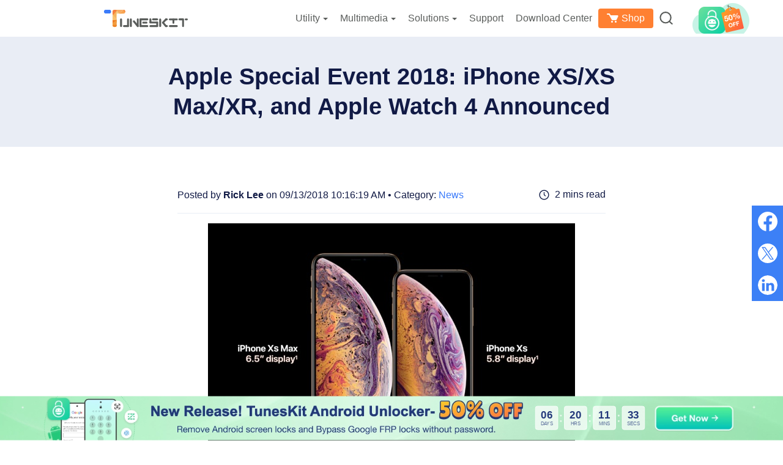

--- FILE ---
content_type: text/html
request_url: https://www.tuneskit.com/news/apple-unveils-iphone-xs-max-xr-watch-4.html
body_size: 8359
content:
<!DOCTYPE html><html lang="en"><head>

  
  <script>
    window.wdata = window.wdata || {};

    wdata.content_group = 'Article';

    wdata.wac = '(notset)';

    wdata.wt1;
    wdata.wt2;
    wdata.wt3;
</script>
  

<meta charset="utf-8">
<meta http-equiv="X-UA-Compatible" content="IE=edge">
<meta name="viewport" content="width=device-width, initial-scale=1">
<title>Apple iPhone XS, XS Max, XR, and Watch 4: Everything You Should Know</title>
<link rel="canonical" href="https://www.tuneskit.com/news/apple-unveils-iphone-xs-max-xr-watch-4.html">
<meta name="Description" content="Apple just announced iPhone Xs, Xs Max, XR and Apple Watch 4 at its special event 2018. Here's everything you should know about these new products.">
<meta name="Keywords" content="apple special event 2018, iphone xs, iphone xs max, iphone xR, apple watch 4">
<meta property="og:site_name" content="tuneskit.com">
<meta property="og:title" content="Apple iPhone XS, XS Max, XR, and Watch 4: Everything You Should Know">
<meta property="og:type" content="article">
<meta property="og:url" content="https://www.tuneskit.com/news/apple-unveils-iphone-xs-max-xr-watch-4.html">
<meta property="og:description" content="Apple just announced iPhone Xs, Xs Max, XR and Apple Watch 4 at its special event 2018. Here's everything you should know about these new products.">

<meta property="article:author" content="Rick Lee">




<link rel="stylesheet" href="https://images.tuneskit.com/assets/v3/css/article.css?v=3cf21c">


<link rel="Shortcut Icon" href="https://images.tuneskit.com/images/tuneskit.ico">
<link rel="Bookmark" href="https://images.tuneskit.com/images/tuneskit.ico">





  
  
  <script>(function(w,d,s,l,i){w[l]=w[l]||[];w[l].push({'gtm.start':
  new Date().getTime(),event:'gtm.js'});var f=d.getElementsByTagName(s)[0],
  j=d.createElement(s),dl=l!='dataLayer'?'&l='+l:'';j.async=true;j.src=
  'https://www.googletagmanager.com/gtm.js?id='+i+dl;f.parentNode.insertBefore(j,f);
  })(window,document,'script','dataLayer','GTM-NF7JBR6');</script>
  

  
  <script>(function(w,d,s,l,i){w[l]=w[l]||[];w[l].push({'gtm.start':
  new Date().getTime(),event:'gtm.js'});var f=d.getElementsByTagName(s)[0],
  j=d.createElement(s),dl=l!='dataLayer'?'&l='+l:'';j.async=true;j.src=
  'https://www.googletagmanager.com/gtm.js?id='+i+dl;f.parentNode.insertBefore(j,f);
  })(window,document,'script','dataLayer','GTM-5JQ7XDR');</script>
  
</head>
<body class="article-body">
<noscript><iframe src="https://www.googletagmanager.com/ns.html?id=GTM-5JQ7XDR" height="0" width="0" style="display:none;visibility:hidden"></iframe></noscript>



<noscript><iframe src="https://www.googletagmanager.com/ns.html?id=GTM-NF7JBR6" height="0" width="0" style="display:none;visibility:hidden"></iframe></noscript>


  <aside>
    <svg display="none" version="1.1" xmlns="http://www.w3.org/2000/svg">
      <symbol id="icon-search" data-name="icon search" viewBox="0 0 25 24.71" fill="currentColor"><path d="M11.43,23.07A11.42,11.42,0,1,1,22.84,11.65,11.43,11.43,0,0,1,11.43,23.07Zm0-20.33a8.92,8.92,0,1,0,8.91,8.91A8.92,8.92,0,0,0,11.43,2.74Z" transform="translate(-0.02 -0.24)"/><path d="M23.76,25a1.23,1.23,0,0,1-.85-.34l-5.16-4.86a1.25,1.25,0,1,1,1.72-1.82l5.16,4.87a1.25,1.25,0,0,1,.05,1.76A1.26,1.26,0,0,1,23.76,25Z" transform="translate(-0.02 -0.24)"/></symbol>
	  <symbol id="icon-cart" viewBox="0 0 19 16"><path d="m8.5 12c.82842712 0 1.5.6715729 1.5 1.5s-.67157288 1.5-1.5 1.5-1.5-.6715729-1.5-1.5.67157288-1.5 1.5-1.5zm6 0c.8284271 0 1.5.6715729 1.5 1.5s-.6715729 1.5-1.5 1.5-1.5-.6715729-1.5-1.5.6715729-1.5 1.5-1.5zm-10.5-12c.32281522 0 .62307517.1555689.8096842.41310571l.06447308.10125136 1.38084272 2.48564293h10.745c.7591099.01214658 1.2591099.17881324 1.5.5s.2408901.82118676 0 1.5l-2.5 4.999c0 .001-.3860402.8632449-.8833789.9864227l-.1166211.0145773h-6c-.32281522 0-.62307517-.1555689-.8096842-.4131057l-.06447308-.1012514-4.71424607-8.4856429h-2.41159665c-.55228475 0-1-.44771525-1-1 0-.51283584.38604019-.93550716.88337888-.99327227l.11662112-.00672773z" fill="#fff" transform="translate(0 1)"/></symbol>
    </svg>
  </aside>
<div class="jw-header page-header page-header-v1">
		<div class="container">
			<a class="jw-logo" href="https://www.tuneskit.com/en/">
				<img width="137" height="38" src="https://images.tuneskit.com/images/tuneskit.svg" alt="logo">
			</a>
			<button type="button" class="jw-toggle">
				<span class="icon-bar"></span>
				<span class="icon-bar"></span>
				<span class="icon-bar"></span>
			</button>
			<div class="jw-header-menu">
				<ul>
					<li class="drop-down">
						<span class="drop-down-title">Utility<i class="caret"></i></span>
						<div class="sub-menu sub-menu__products two-sub-column">
							<dl>
								<dd>
									<a href="https://www.tuneskit.com/ios-system-recovery/">
										<img width="40" height="40"
											src="https://images.tuneskit.com/images/v3/product-icon/ios-system-recovery.svg"
											alt="iOS System Recovery">
										<div class="sub-menu__products-item-context">
											<div class="hot">iOS System Recovery</div>
											<p>Fix iOS/iPadOS issues</p>
										</div>
									</a>
								</dd>
								<dd>
									<a href="https://www.tuneskit.com/iphone-unlocker/">
										<img width="40" height="40"
											src="https://images.tuneskit.com/images/v3/product-icon/iphone-unlocker.svg" alt="iPhone Unlocker">
										<div class="sub-menu__products-item-context">
											<div class="hot">iPhone Unlocker</div>
											<p>Unlock iPhone passcode</p>
										</div>
									</a>
								</dd>
								<dd>
									<a href="https://www.tuneskit.com/icloud-activation-unlocker/">
										<img width="40" height="40"
											src="https://images.tuneskit.com/images/v3/product-icon/activation-unlocker.svg"
											alt="Activation Unlocker">
										<div class="sub-menu__products-item-context">
											<div>iCloud Activation Unlocker</div>
											<p>Bypass iCloud Activation Lock</p>
										</div>
									</a>
								</dd>
								<dd>
									<a href="https://www.tuneskit.com/iphone-data-recovery/">
										<img width="40" height="40"
											src="https://images.tuneskit.com/images/v3/product-icon/iphone-data-recovery.svg"
											alt="iPhone Data Recovery">
										<div class="sub-menu__products-item-context">
											<div>iPhone Data Recovery</div>
											<p>Recover lost/deleted iOS data </p>
										</div>
									</a>
								</dd>
							</dl>
							<dl>
								<dd>
									<a href="https://www.tuneskit.com/whatsapp-transfer/">
										<img width="40" height="40"
											src="https://images.tuneskit.com/images/v3/product-icon/whatsapp-transfer.svg"
											alt="WhatsApp Transfer">
										<div class="sub-menu__products-item-context">
											<div>WhatsApp Transfer</div>
											<p>Transfer WhatsApp data</p>
										</div>
									</a>
								</dd>
								<dd>
									<a href="https://www.tuneskit.com/location-changer/">
										<img width="40" height="40"
											src="https://images.tuneskit.com/images/v3/product-icon/location-changer.svg"
											alt="WhatsApp Transfer">
										<div class="sub-menu__products-item-context">
											<div class="hot">Location Changer</div>
											<p>Change iOS/Android location</p>
										</div>
									</a>
								</dd>
								<dd>
									<a href="https://www.tuneskit.com/file-password-recovery/">
										<img width="40" height="40"
											src="https://images.tuneskit.com/images/v3/product-icon/file-password-recovery.svg"
											alt="WhatsApp Transfer">
										<div class="sub-menu__products-item-context">
											<div class="new">File Password Recovery</div>
											<p>Unlock PDF, Office, RAR/ZIP</p>
										</div>
									</a>
								</dd>
								<dd>
									<a href="https://www.tuneskit.com/android-unlocker/">
										<img width="40" height="40"
											src="https://images.tuneskit.com/images/v3/product-icon/android-unlocker.svg"
											alt="WhatsApp Transfer">
										<div class="sub-menu__products-item-context">
											<div class="new">Android Unlocker</div>
											<p>Unlock Android without password</p>
										</div>
									</a>
								</dd>
							</dl>
							<a class="view-all" href="https://www.tuneskit.com/product.html">View all products</a>
						</div>
					</li>
					<li class="drop-down">
						<span class="drop-down-title">Multimedia<i class="caret"></i></span>
						<div class="sub-menu sub-menu__products two-sub-column">

							<dl>
								<dd>
									<a href="https://acemovi.tuneskit.com">
										<img width="40" height="40" src="https://images.tuneskit.com/images/v3/product-icon/acemovi.svg"
											alt="acemovi">
										<div class="sub-menu__products-item-context">
											<div class="hot">AceMovi Video Editor</div>

											<p>Create and edit videos easily</p>
										</div>
									</a>
								</dd>
								<dd>
									<a href="https://www.tuneskit.com/audio-capture/">
										<img width="40" height="40" src="https://images.tuneskit.com/images/v3/product-icon/audio-capture.png"
											alt="audio capture">
										<div class="sub-menu__products-item-context">
											<div class="hot">Audio Capture</div>
											<p>Record all sounds</p>
										</div>
									</a>
								</dd>
								<dd>
									<a href="https://www.tuneskit.com/screen-recorder/">
										<img width="40" height="40"
											src="https://images.tuneskit.com/images/v3/product-icon/screen-recorder.svg" alt="Screen Recorder">
										<div class="sub-menu__products-item-context">
											<div>Screen Recorder</div>
											<p>Record screen videos</p>
										</div>
									</a>
								</dd>
								<dd>
									<a href="https://www.tuneskit.com/video-converter/">
										<img width="40" height="40"
											src="https://images.tuneskit.com/images/v3/product-icon/video-converter.svg" alt="Video Converter">
										<div class="sub-menu__products-item-context">
											<div>Video Converter</div>
											<p>Convert videos and rip DVDs</p>
										</div>
									</a>
								</dd>
							</dl>
							<dl>
								<dd>
									<a href="https://www.tuneskit.com/video-cutter/">
										<img width="40" height="40" src="https://images.tuneskit.com/images/v3/product-icon/video-cutter.svg"
											alt="Video Cutter">
										<div class="sub-menu__products-item-context">
											<div>Video Cutter</div>
											<p>Cut, trim, split, merge videos</p>
										</div>
									</a>
								</dd>
								<dd>
									<a href="https://www.tuneskit.com/video-repair/">
										<img width="40" height="40" src="https://images.tuneskit.com/images/v3/product-icon/video-repair.svg"
											alt="Video Repair">
										<div class="sub-menu__products-item-context">
											<div>Video Repair</div>
											<p>Fix corrupted videos</p>
										</div>
									</a>
								</dd>
								<dd>
									<a href="https://www.tuneskit.com/subtitle-editor/">
										<img width="40" height="40"
											src="https://images.tuneskit.com/images/v3/product-icon/subtitle-editor.svg" alt="subtitle-editor">
										<div class="sub-menu__products-item-context">
											<div>Subtitle Editor</div>
											<p>Add and edit subtitles</p>
										</div>
									</a>
								</dd>
							</dl>

							<a class="view-all" href="https://www.tuneskit.com/product.html">View all products</a>

						</div>
					</li>

					<li class="drop-down header-solutions">
						<span class="drop-down-title" href="https://www.tuneskit.com/product.html#freeware">Solutions<i
								class="caret"></i></span>
						<div class="sub-menu sub-menu__products two-sub-column">
							<dl>
								<dd>
									<a href="https://www.tuneskit.com/ios-update.html">
										iOS 26 Update Guide
									</a>
								</dd>
								<dd>
									<a href="https://www.tuneskit.com/ios-solutions.html">
										iOS Solutions Overview
									</a>
								</dd>
							</dl>
							<dl>
								<dd>
									<a href="https://www.tuneskit.com/unblocker-for-school.html">Unblocked at School</a>
								</dd>
							</dl>

						</div>
					</li>
					<li>
						<a href="https://www.tuneskit.com/support.html">Support</a>
					</li>
					<li>
						<a href="https://www.tuneskit.com/download.html">Download Center</a>
					</li>
					<li class="menu-store">
						<a href="https://www.tuneskit.com/buy.html"><svg
								style="height: 16px; width: 19px; margin: 0 5px 4px 0; vertical-align: middle;">
								<use xlink:href="#icon-cart" />
							</svg>Shop</a>
					</li>
					<li class="drop-down">
						<a href="https://www.tuneskit.com/search.html">
							<svg class="header-icon" width="22" height="21" alt="search icon">
								<use xlink:href="#icon-search" />
							</svg>
						</a>
						<div class="sub-menu sub-menu__search">

							<form action="https://www.tuneskit.com/search.html" method="get" class="form clearfix">
								<input class="text" type="text" name="q">
								<button class="submit-button" type="submit">
									<svg width="29" height="28" alt="search icon">
										<use xlink:href="#icon-search" />
									</svg>
								</button>
							</form>
							<div class="hot">
								<label>Hot Searches: </label>
								<a href="https://www.tuneskit.com/ios-system-recovery/">iOS System Recovery</a>
								<a href="https://www.tuneskit.com/fix-ios/iphone-green-screen.html">iPhone Green Screen</a>
								<a href="https://www.tuneskit.com/iphone-unlocker/">iPhone Unlocker</a>
								<a href="https://www.tuneskit.com/unlock-ios/unlock-iphone-when-forgot-iphone-passcode.html">Forgot
									iPhone Passcode</a>
								<a href="https://www.tuneskit.com/unlock-ios/unlock-iphone-with-broken-screen.html">Unlock iPhone with
									Broken Screen</a>
								<a href="https://www.tuneskit.com/location-changer/">Location Changer iPhone</a>
							</div>
						</div>
					</li>
				</ul>
			</div>
		</div>

		<div class="shadow-box"></div>

	</div>
  
    
<div class="jw-article-body">
  <div class="jw-social-share jw-article-share"></div>
  <div class="jw-article-title-box"><h1 class="jw-article-title">Apple Special Event 2018: iPhone XS/XS Max/XR, and Apple Watch 4 Announced</h1></div>
  
  <div class="container">
    <div class="row">
      <div class="jw-layout jw-layout--sticky clearfix">
        <div class="jw-layout-content">
          <div class="jw-article-main">
            <div class="jw-layout-header">
              <div class="jw-publish-info">
                Posted by <a class="jw-publish-name" href="https://www.tuneskit.com/authors/rick-lee/" target="_blank">Rick Lee</a> on 09/13/2018 10:16:19 AM • Category: <a href="https://www.tuneskit.com/news/">News</a>
              </div>
              <div class="jw-reading-time">2 mins read</div>
            </div>

            <div class="jw-article-content">
              <p class="jw-typography jw-typography-center"><img src="https://images.tuneskit.com/images/v3/placeholder.png" alt="apple iphone xs, xs max" data-src="https://images.tuneskit.com/images/resource/iphone-xs-max.jpg" class="lazyload"></p>
<p>As usual, this year's special event of Apple just ended successfully with long-waited next-generation iPhones announced, including iPhone Xs, iPhone Xs Max, iPhone XR, as well as the new Apple Watch series 4. If you just missed the live show of the big event, here's everything you should know about all those newly launched Apple product line.</p>
<h2 class="jw-typography">iPhone Xs and Xs Max</h2>
<p>As you can see, these two new iPhones are based on last year's X models. Although they may share the similar appearance with the old iPhone X, there have been some improvements added under the hood.</p>
<p>The iPhone Xs features a 5.8-inch display with 2.6 million pixels, while the Max model has a huge 6.5-inch screen with 3.3 million pixels, making it the biggest iPhone Apple has ever released. Both iPhone Xs and Xs Max are powered by Apple's new A12 Bionic processor, which makes the new iPhones run around 30% faster than iPhone X. </p>
<p>The cameras on iPhone Xs and Xs Max are also better than before, featuring 12 megapixel cameras which have bigger sensors and improved HDR mode.</p>
<p>Whatesle is worth mentioning is that the iPhone Xs and Xs Max both have dual-SIM model which is specially designed for market such as China.</p>
<div class="jw-article-content__tip">
  <div class="title"><img class="icon lazyload" src="https://images.tuneskit.com/images/v3/placeholder.png" alt="tips" width="21" height="21" data-src="https://images.tuneskit.com/images/v3/article/tips.svg"><strong class="text">See also: </strong><span class="text"><a href="https://www.tuneskit.com/iphone-recovery/recover-deleted-calendars-from-iphone.html">How to Recover Lost Data on iPhone X</a></span></div>
</div>
<div class="jw-line"></div><h2 class="jw-typography">iPhone XR</h2>
<p>In addition to the high-end iPhone Xs and Max, Apple also unveiled a lower-end iPhone XR that is more affordable for most people. </p>
<p>The iPhone XR features a 6.1-inch LCD-based 'Liquid Retina' display. Like the other new iPhones, it has a same 12 pixel wide-angle camera, the A12 Bionic chip,  and the same AI-driven camera features.</p>
<div class="jw-line"></div><h2 class="jw-typography">Apple Watch Series 4</h2>
<p>For its smartwatch fans, Apple also prepared the surprise by announcing the new Watch series 4. Compared with the old Apple Watch, the 4th-generation has larger display but thinner design. Thanks to a new processor, it runs two times faster than past generation.</p>
<p>The biggest improvement introduced by Apple Watch series 4 is its ability to watch your health, as it has fall detection with emergency calls, as well as an FDA-cleared built-in electrocardiogram.</p>
<div class="jw-article-content__tip">
<div class="jw-line"></div><h2 class="jw-typography">Price, Availability &amp; Pre-Order</h2>
<p>iPhone Xs starts at $999 and the iPhone Xs Max starts at $1,099. Both are available with 64GB, 256GB, and 512GB of storage. Pre-order of these two models starts on Friday Sept 14 and ship on Sept. 21.</p>
<p>iPhone XR is available in 6 colors, including white, black, blue, coral, yellow and red with 64GB, 128GB and 256GB of storage. Pre-orders of iPhone XR begins on Oct. 19 and it ships on Oct. 26.</p>
<p>The Apple Watch Series 4  costs $499 for built-in connectivity and $399 for a standard model. It will be available for pre-order and ship on Friday Sept. 21.</p>
<div class="clearfix"></div>

            </div>

            <div class="jw-article-author">
              <div class="jw-layout-sider">
                <img class="jw-article-author__avatar lazyload" data-src="https://images.tuneskit.com/images/rick.jpg" src="https://images.tuneskit.com/images/placeholder.png" width="80" height="80" alt="avatar">
              </div>
              <div class="jw-layout-content">
                <header>
                  <a class="jw-article-author__name" href="https://www.tuneskit.com/authors/rick-lee/" target="_blank">Rick Lee</a> <span class="gap-line">|</span>
                  <a class="jw-article-author__social facebook" href="https://www.facebook.com/TunesKit" target="_blank"><img src="https://images.tuneskit.com/images/v3/placeholder.png" width="22" height="22" alt="facebook" data-src="https://images.tuneskit.com/images/v3/article/author/facebook.svg" class="lazyload"></a>
                  <a class="jw-article-author__social twitter" href="https://www.twitter.com/TunesKit_Soft" target="_blank"><img src="https://images.tuneskit.com/images/v3/placeholder.png" width="22" height="22" alt="twitter" data-src="https://images.tuneskit.com/images/v3/article/author/twitter.svg" class="lazyload"></a>
                </header>
                <p class="jw-article-author__profile">Rick Lee has written about business and consumer technology for nearly 25 years. He is the author of more than a dozen books.</p>
              </div>
            </div>

            
            
            <div class="jw-article-review jw-review" data-formwrapid="form-box" data-replycallback="closeReviewForm" data-pagebox=".jw-review-pager" data-showcaptcha="false" data-showratetitle="false" data-labelratetitle="Rate the post:" data-labeltitle="Title of Your Review" data-labelcontenttitle="Write your reviews:" data-labelcontenttips="Please write your review." data-labelname="Your name:" data-labelnametips="Please enter a name." data-labelemail="Your email address:" data-labelemailtips="Please enter a email address." data-labelcaptcha="Captcha" data-labelcaptchatips="Please enter the captcha code." data-labelsubmit="Submit" data-labelreply="Reply" data-themetitle="notitle">
              <section class="reviews">
                <div class="jw-review-list"></div>
                <div class="jw-review-pager tuneskit-pager display-none">
                  <a class="prev" href="javascript:void(0)"><svg width="10" height="17"><use xlink:href="#arrow-svg"></use></svg></a>
                  <ul class="pager">
                    <li><a href="javascript:void(0)">1</a></li>
                    <li><a href="javascript:void(0)">2</a></li>
                    <li><a href="javascript:void(0)">3</a></li>
                    <li><a href="javascript:void(0)">4</a></li>
                    <li><a href="javascript:void(0)">5</a></li>
                    <li><a href="javascript:void(0)">6</a></li>
                    <li><a href="javascript:void(0)">7</a></li>
                  </ul>
                  <a class="next" href="javascript:void(0)"><svg width="10" height="17"><use xlink:href="#arrow-svg"></use></svg></a>
                </div>
              </section>
              <section class="review-form" id="review-form">
                <h2 class="h2">Add a review</h2>
                <div id="form-box"></div>
              </section>
            </div>
            
          </div>
        </div>

        <div class="jw-layout-sider sticky-sidebar">
          
<div class="jw-article-sider">
  <div class="jw-article-sider__title had-border">Related Topics</div>
  <ul class="jw-article-sider__ul">
    <li><a href="https://www.tuneskit.com/ios-tips/ios-12-whats-new.html">iOS 12: What's New</a></li>
    <li><a href="https://www.tuneskit.com/ios-18/ios-18-bugs-problems-fixes.html">iOS 12 Bus &amp; Fixes</a></li>
  </ul>
</div>

          
        </div>
      </div>

      
      <div class="jw-breadcrumb">
        <a href="https://www.tuneskit.com/en/"><img class="icon" src="https://images.tuneskit.com/images/v3/article/home.svg" width="24" height="24" alt="home"><span class="text">Home</span></a> <span class="text">&gt;</span>
        <a href="https://www.tuneskit.com/news/"><span class="text">News</span></a> <span class="text">&gt;</span>
        <span class="text active">Apple September Event 2018: iPhone Xs, Xs Max, XR and Apple Watch 4 Announced</span>
      </div>
      
    </div>
  </div>
</div>



<aside>
  <svg display="none" version="1.1" xmlns="http://www.w3.org/2000/svg">
    <symbol id="win" xmlns="http://www.w3.org/2000/svg" viewBox="0 0 26 27.16"><title>win</title><path class="" d="M28.5,26.11V15.53L17,17.35v8.76ZM30,27.55V38.36l13,2V27.55Zm0-1.44H43V13.25L30,15.3ZM28.5,27.55H17v8.76L28.5,38.13Z" transform="translate(-16.95 -13.25)"></path></symbol>
    <symbol id="mac" xmlns="http://www.w3.org/2000/svg" viewBox="0 0 30 22.44"><title>mac</title><path class="" d="M15.15,21.44A38.41,38.41,0,0,1,4.77,20a.92.92,0,0,1-.63-1.19h0a1,1,0,0,1,1.16-.61,36.47,36.47,0,0,0,9.85,1.34h.28a1.26,1.26,0,0,0,1.23-1.15c0-.45.08-.85.12-1.19a1.26,1.26,0,0,0-1.25-1.41H12.67a1.24,1.24,0,0,1-1.26-1.33,27,27,0,0,1,2.9-10.4.94.94,0,0,0-.84-1.36H1.05a.94.94,0,0,0-.93.94V23.9a1.25,1.25,0,0,0,1.26,1.26h14a1.27,1.27,0,0,0,1.26-1.34q0-.6-.06-1.17a1.27,1.27,0,0,0-1.28-1.21Zm-8.59-15h.25a.81.81,0,0,1,.81.81V9.38a.81.81,0,0,1-.81.81H6.56a.82.82,0,0,1-.82-.81V7.25A.82.82,0,0,1,6.56,6.44Zm22.2-3.72H17.85a.42.42,0,0,0-.37.21L17.43,3a28.91,28.91,0,0,0-2.65,5.77,23.22,23.22,0,0,0-.92,3.72.94.94,0,0,0,.92,1.1h3.43c1,0,1.4.54,1.28,1.12l-.31,1.54s-.15.77-.27,2a1,1,0,0,0,1.05,1,34.38,34.38,0,0,0,5-1,.94.94,0,0,1,1.15.61h0A.92.92,0,0,1,25.53,20a38.53,38.53,0,0,1-6.39,1.22.42.42,0,0,0-.39.42h0c0,.9,0,1.78.12,2.65a.93.93,0,0,0,.93.85h9.38a.94.94,0,0,0,.94-.94V4.08A1.36,1.36,0,0,0,28.76,2.72Zm-5.08,7.47h-.25a.81.81,0,0,1-.81-.81V7.25a.81.81,0,0,1,.81-.81h.25a.81.81,0,0,1,.81.81V9.38A.81.81,0,0,1,23.68,10.19Z" transform="translate(-0.12 -2.72)"></path></symbol>
    <symbol id="arrow-svg" xmlns="http://www.w3.org/2000/svg" viewBox="0 0 9.2 16.15"><path fill="currentColor" d="M103.9,92.9v13.7a1.45,1.45,0,0,1-.2.7,1,1,0,0,1-.5.4.85.85,0,0,1-.7,0,1.61,1.61,0,0,1-.7-.4l-1.5-1.5c-.5-.5-1.1-1-1.6-1.5s-1.1-1-1.7-1.5-1.1-1-1.6-1.5a2.18,2.18,0,0,1-.5-.8,2.92,2.92,0,0,1-.2-.9,3.55,3.55,0,0,1,.2-1,1.56,1.56,0,0,1,.6-.8,16.61,16.61,0,0,0,1.4-1.3c.5-.4.9-.9,1.4-1.3s1-.9,1.6-1.4,1.1-1,1.7-1.6a3.51,3.51,0,0,1,.8-.5.85.85,0,0,1,.7,0,1,1,0,0,1,.5.4,1.33,1.33,0,0,1,.3.8Z" transform="translate(-94.7 -91.62)"></path></symbol>
      <symbol id="star-svg" xmlns="http://www.w3.org/2000/svg" viewBox="0 0 30 28.76"><path fill="currentColor" d="M24,1.93l2.82,5.71a2.34,2.34,0,0,0,1.77,1.28l6.3.92a2.35,2.35,0,0,1,1.3,4l-4.56,4.44a2.34,2.34,0,0,0-.68,2.08L32,26.63a2.35,2.35,0,0,1-3.4,2.48l-5.64-3a2.34,2.34,0,0,0-2.18,0l-5.64,3a2.35,2.35,0,0,1-3.4-2.48l1.07-6.27a2.36,2.36,0,0,0-.67-2.08L7.57,13.84a2.34,2.34,0,0,1,1.3-4l6.3-.92a2.37,2.37,0,0,0,1.77-1.28l2.81-5.71A2.34,2.34,0,0,1,24,1.93Z" transform="translate(-6.86 -0.62)"></path></symbol>
  </svg>
</aside>

 

<div class="page-footer">
		<div class="container">
			<div class="row">
				<div class="page-footer__item page-footer__item--w25p">
					<a class="page-footer__logo" href="https://www.tuneskit.com/en/"><img class="lazyload"
							src="https://images.tuneskit.com/images/placeholder.png"
							data-src="https://images.tuneskit.com/images/v3/footer-logo.png" width="196" height="36" alt="logo"></a>
					<a class="page-footer__trustpilot-review" href="https://www.trustpilot.com/review/tuneskit.com"
						target="_blank" ga-ec="trustpilot" ga-ea="click" ga-el="footer">
						<div class="page-footer__trustpilot">
							<img width="20" height="20" src="https://images.tuneskit.com/images/v3/trustpilot.svg" alt="trustpilot">
							<div class="footer__trustpilot">Trustpilot</div>
							<div class="rate-img">
								<span class="green"></span>
								<span class="green"></span>
								<span class="green"></span>
								<span class="green"></span>
								<span class="green-half"></span>
							</div>
						</div>
						<div class="page-footer__review">
							<span>TrustScore <strong>4.5</strong> <small>|</small> <strong>373</strong> reviews </span>
						</div>
					</a>
					<div class="international">
						<input type="text" readonly value="International">
						<i class="caret"></i>
						<ul class="collspan">
							<li><a href="https://www.tuneskit.com/en/">English</a></li>
							<li><a href="https://www.tuneskit.fr/">Français</a></li>
							<li><a href="https://www.tuneskit.jp/">日本語</a></li>
							<li><a href="https://de.tuneskit.com/">Deutsch</a></li>

							<li><a href="https://tw.tuneskit.com/">繁體中文</a></li>
						</ul>
					</div>
				</div>
				<dl class="page-footer__item page-footer__item--w18p">
					<dt class="page-footer__title">Solutions</dt>
					<dd><a class="page-footer__a" href="https://www.tuneskit.com/ios-system-recovery/">iOS System Recovery</a>
					</dd>
					<dd><a class="page-footer__a" href="https://www.tuneskit.com/iphone-unlocker/">iPhone Unlocker</a></dd>
					<dd><a class="page-footer__a" href="https://www.tuneskit.com/icloud-activation-unlocker/">iCloud Activation
							Unlocker</a></dd>
					<dd><a class="page-footer__a" href="https://www.tuneskit.com/android-unlocker/">Android Unlocker</a></dd>
					<dd><a class="page-footer__a" href="https://www.tuneskit.com/location-changer/">Location Changer</a></dd>
					<dd><a class="page-footer__a" href="https://www.tuneskit.com/file-password-recovery/">File Password
							Recovery</a></dd>
				</dl>
				<dl class="page-footer__item page-footer__item--w17p">
					<dt class="page-footer__title">Resource</dt>
					<dd><a class="page-footer__a" href="https://www.tuneskit.com/ios-repair/">Fix iOS Problems</a></dd>
					<dd><a class="page-footer__a" href="https://www.tuneskit.com/unlock-ios/">Unlock iOS</a></dd>
					<dd><a class="page-footer__a" href="https://www.tuneskit.com/unlock-icloud/">Unlock iCloud</a></dd>
					<dd><a class="page-footer__a" href="https://www.tuneskit.com/unlock-android/">Unlock Android</a></dd>
					<dd><a class="page-footer__a" href="https://www.tuneskit.com/change-location/">Change Location</a></dd>
					<dd><a class="page-footer__a" href="https://www.tuneskit.com/unlock-document/">Unlock Document</a></dd>
				</dl>
				<dl class="page-footer__item page-footer__item--w19p">
					<dt class="page-footer__title">Company</dt>
					<dd><a class="page-footer__a" href="https://www.tuneskit.com/about.html">About</a></dd>
					<dd><a class="page-footer__a" href="https://www.tuneskit.com/terms-of-use.html">Terms</a></dd>
					<dd><a class="page-footer__a" href="https://www.tuneskit.com/privacy.html">Privacy</a></dd>
					<dd><a class="page-footer__a" href="https://www.tuneskit.com/affiliate.html">Business</a></dd>
					<dd><a class="page-footer__a" href="https://www.tuneskit.com/sitemap.html">Sitemap</a></dd>
				</dl>
				<dl class="page-footer__item page-footer__item--w20p">
					<dt class="page-footer__title">Support</dt>
					<dd><a class="page-footer__a" href="https://www.tuneskit.com/support.html">Support Center</a></dd>
					<dd><a class="page-footer__a" href="https://www.tuneskit.com/retrieve.html">Retrieve License</a></dd>
					<dd><a class="page-footer__a" href="https://www.tuneskit.com/faq.html">FAQs</a></dd>
					<dd><a class="page-footer__a" href="https://www.tuneskit.com/how-to.html">Tutorials</a></dd>
					<dd><a class="page-footer__a" href="https://www.tuneskit.com/ios-solutions.html">iOS Solutions</a></dd>
					<dd><a class="page-footer__a" href="https://www.tuneskit.com/ios-update.html">iOS 26 Update</a></dd>
				</dl>
				<div class="page-footer__item page-footer__item--w21p">
					<p class="footer__title">Subscribe</p>
					<form class="newsletter" onsubmit="javascript: return false" method="GET">
						<input type="text" placeholder="Email*">
						<button class="jiantou" type="submit"></button>
						<div class="information" id="newsletter-msg"></div>
					</form>
					<div class="page-footer__social">
						<a href="https://www.facebook.com/TunesKit" class="facebook" rel="nofollow" target="_blank">
							<img class="lazyload" src="https://images.tuneskit.com/images/placeholder.png"
								data-src="https://images.tuneskit.com/images/v3/icon/facebook.png" width="30" height="30" alt="facebook">
						</a>
						<a href="https://x.com/TunesKit_Soft" class="x" rel="nofollow" target="_blank">
							<img class="lazyload" src="https://images.tuneskit.com/images/placeholder.png"
								data-src="https://images.tuneskit.com/images/v3/icon/twitter.png" width="30" height="30" alt="x">
						</a>
						<a href="https://www.youtube.com/@tuneskit_official" class="youtube" rel="nofollow" target="_blank">
							<img class="lazyload" src="https://images.tuneskit.com/images/placeholder.png"
								data-src="https://images.tuneskit.com/images/v3/icon/youtube.png" width="30" height="30" alt="youtube">
						</a>
						<a href="https://www.instagram.com/tuneskit/" class="instagram" rel="nofollow" target="_blank">
							<img class="lazyload" src="https://images.tuneskit.com/images/placeholder.png"
								data-src="https://images.tuneskit.com/images/v3/icon/instagram.png" width="30" height="30" alt="instagram">
						</a>
						<a href="https://www.pinterest.com/TunesKit_Software/" class="pinterest" rel="nofollow" target="_blank">
							<img class="lazyload" src="https://images.tuneskit.com/images/placeholder.png"
								data-src="https://images.tuneskit.com/images/v3/icon/pinterest.png" width="30" height="30" alt="pinterest">
						</a>
					</div>

				</div>
			</div>
			<div class="copyright">Copyright © 2026 TunesKit. All Rights Reserved.</div>
		</div>
	</div>

<script type="text/javascript">
(function(){

  function getCookie(name) {
    var arr, reg = new RegExp("(^| )" + name + "=([^;]*)(;|$)");

    if (arr = document.cookie.match(reg))
      return unescape(arr[2]);
    else
      return null;
  }

  function setCookie(name, value, min, g) {
    var exp = new Date();
    var str = '';
    if (g) {
      str += "domain=." + location.hostname.split('.').reverse()[1] + "." + location.hostname.split('.').reverse()[0] + ';';
      str += 'path=/;';
    }
    exp.setTime(exp.getTime() + min * 60 * 1000);
    document.cookie = name + "=" + escape(value) + ";expires=" + exp.toGMTString() + str;
  }

})();
</script>
<script>
    window.jwLoadCallback = window.jwLoadCallback || [];
    function joweb() { jwLoadCallback.push(arguments); }

    joweb(function () {

    });

    function openReviewForm() {
      var formEl = document.getElementById('review-form');
      formEl.style.height = 'auto';
      if(joweb) {

          joweb.Review.resetForm();

      }
      return false;
    }

    function closeReviewForm(obj, rId, rTitle, rFormId) {
      if (obj !== undefined) {

      }
      var formEl = document.getElementById('review-form');
      formEl.style.height = 0;
      return false;
    }

    function clickCloseReviewForm(obj) {
      var formEl = document.getElementById('review-form');
      formEl.style.height = 'auto';
      if(joweb) {
        if (!formEl.querySelector('.jw-review-form')) {
          joweb.Review.resetForm();
        }
      }
      return false;
    }
</script>
  
  <script async="" type="text/javascript" src="https://images.tuneskit.com/assets/v3/js/article.js?v=d5ef79"></script>
  
 

</div></body></html>

--- FILE ---
content_type: text/css
request_url: https://images.tuneskit.com/assets/v3/css/article.css?v=3cf21c
body_size: 24710
content:
html{line-height:1.15;-webkit-text-size-adjust:100%}body{margin:0}main{display:block}h1{font-size:2em;margin:.67em 0}hr{box-sizing:content-box;height:0;overflow:visible}pre{font-family:monospace,monospace;font-size:1em}a{background-color:transparent}abbr[title]{border-bottom:none;text-decoration:underline;text-decoration:underline dotted}b,strong{font-weight:bolder}code,kbd,samp{font-family:monospace,monospace;font-size:1em}small{font-size:80%}sub,sup{font-size:75%;line-height:0;position:relative;vertical-align:baseline}sub{bottom:-0.25em}sup{top:-0.5em}img{border-style:none}button,input,optgroup,select,textarea{font-family:inherit;font-size:100%;line-height:1.15;margin:0}button,input{overflow:visible}button,select{text-transform:none}button,[type=button],[type=reset],[type=submit]{-webkit-appearance:button}button::-moz-focus-inner,[type=button]::-moz-focus-inner,[type=reset]::-moz-focus-inner,[type=submit]::-moz-focus-inner{border-style:none;padding:0}button:-moz-focusring,[type=button]:-moz-focusring,[type=reset]:-moz-focusring,[type=submit]:-moz-focusring{outline:1px dotted ButtonText}fieldset{padding:.35em .75em .625em}legend{box-sizing:border-box;color:inherit;display:table;max-width:100%;padding:0;white-space:normal}progress{vertical-align:baseline}textarea{overflow:auto}[type=checkbox],[type=radio]{box-sizing:border-box;padding:0}[type=number]::-webkit-inner-spin-button,[type=number]::-webkit-outer-spin-button{height:auto}[type=search]{-webkit-appearance:textfield;outline-offset:-2px}[type=search]::-webkit-search-decoration{-webkit-appearance:none}::-webkit-file-upload-button{-webkit-appearance:button;font:inherit}details{display:block}summary{display:list-item}template{display:none}[hidden]{display:none}.clearfix:after{content:"";display:block;height:0;clear:both;visibility:hidden}.clearfix{*zoom:1}input,button,select,textarea{font-family:inherit;font-size:inherit;line-height:inherit}a{color:#3b7bfa;text-decoration:none}a:hover,a:focus{color:draker(#3b7bfa);text-decoration:underline}a:focus{outline:5px auto -webkit-focus-ring-color;outline-offset:-2px}[role=button]{cursor:pointer}*{-webkit-box-sizing:border-box;-moz-box-sizing:border-box;box-sizing:border-box}*:before,*:after{-webkit-box-sizing:border-box;-moz-box-sizing:border-box;box-sizing:border-box}.container{padding-right:15px;padding-left:15px;margin-right:auto;margin-left:auto}.container:before,.container:after{display:table;content:" "}.container:after{clear:both}@media(min-width: 768px){.container{width:750px}}@media(min-width: 992px){.container{width:970px}}@media(min-width: 1200px){.container{width:1170px}}.container-fluid{padding-right:15px;padding-left:15px;margin-right:auto;margin-left:auto}.container-fluid:before,.container-fluid:after{display:table;content:" "}.container-fluid:after{clear:both}.row{margin-right:-15px;margin-left:-15px}.row:before,.row:after{display:table;content:" "}.row:after{clear:both}.row-no-gutters{margin-right:0;margin-left:0}.row-no-gutters [class*=col-]{padding-right:0;padding-left:0}.col-xs-1,.col-sm-1,.col-md-1,.col-lg-1,.col-xs-2,.col-sm-2,.col-md-2,.col-lg-2,.col-xs-3,.col-sm-3,.col-md-3,.col-lg-3,.col-xs-4,.col-sm-4,.col-md-4,.col-lg-4,.col-xs-5,.col-sm-5,.col-md-5,.col-lg-5,.col-xs-6,.col-sm-6,.col-md-6,.col-lg-6,.col-xs-7,.col-sm-7,.col-md-7,.col-lg-7,.col-xs-8,.col-sm-8,.col-md-8,.col-lg-8,.col-xs-9,.col-sm-9,.col-md-9,.col-lg-9,.col-xs-10,.col-sm-10,.col-md-10,.col-lg-10,.col-xs-11,.col-sm-11,.col-md-11,.col-lg-11,.col-xs-12,.col-sm-12,.col-md-12,.col-lg-12{position:relative;min-height:1px;padding-right:15px;padding-left:15px}.col-xs-1,.col-xs-2,.col-xs-3,.col-xs-4,.col-xs-5,.col-xs-6,.col-xs-7,.col-xs-8,.col-xs-9,.col-xs-10,.col-xs-11,.col-xs-12{float:left}.col-xs-1{width:8.3333333333%}.col-xs-2{width:16.6666666667%}.col-xs-3{width:25%}.col-xs-4{width:33.3333333333%}.col-xs-5{width:41.6666666667%}.col-xs-6{width:50%}.col-xs-7{width:58.3333333333%}.col-xs-8{width:66.6666666667%}.col-xs-9{width:75%}.col-xs-10{width:83.3333333333%}.col-xs-11{width:91.6666666667%}.col-xs-12{width:100%}.col-xs-pull-0{right:auto}.col-xs-pull-1{right:8.3333333333%}.col-xs-pull-2{right:16.6666666667%}.col-xs-pull-3{right:25%}.col-xs-pull-4{right:33.3333333333%}.col-xs-pull-5{right:41.6666666667%}.col-xs-pull-6{right:50%}.col-xs-pull-7{right:58.3333333333%}.col-xs-pull-8{right:66.6666666667%}.col-xs-pull-9{right:75%}.col-xs-pull-10{right:83.3333333333%}.col-xs-pull-11{right:91.6666666667%}.col-xs-pull-12{right:100%}.col-xs-push-0{left:auto}.col-xs-push-1{left:8.3333333333%}.col-xs-push-2{left:16.6666666667%}.col-xs-push-3{left:25%}.col-xs-push-4{left:33.3333333333%}.col-xs-push-5{left:41.6666666667%}.col-xs-push-6{left:50%}.col-xs-push-7{left:58.3333333333%}.col-xs-push-8{left:66.6666666667%}.col-xs-push-9{left:75%}.col-xs-push-10{left:83.3333333333%}.col-xs-push-11{left:91.6666666667%}.col-xs-push-12{left:100%}.col-xs-offset-0{margin-left:0%}.col-xs-offset-1{margin-left:8.3333333333%}.col-xs-offset-2{margin-left:16.6666666667%}.col-xs-offset-3{margin-left:25%}.col-xs-offset-4{margin-left:33.3333333333%}.col-xs-offset-5{margin-left:41.6666666667%}.col-xs-offset-6{margin-left:50%}.col-xs-offset-7{margin-left:58.3333333333%}.col-xs-offset-8{margin-left:66.6666666667%}.col-xs-offset-9{margin-left:75%}.col-xs-offset-10{margin-left:83.3333333333%}.col-xs-offset-11{margin-left:91.6666666667%}.col-xs-offset-12{margin-left:100%}@media(min-width: 768px){.col-sm-1,.col-sm-2,.col-sm-3,.col-sm-4,.col-sm-5,.col-sm-6,.col-sm-7,.col-sm-8,.col-sm-9,.col-sm-10,.col-sm-11,.col-sm-12{float:left}.col-sm-1{width:8.3333333333%}.col-sm-2{width:16.6666666667%}.col-sm-3{width:25%}.col-sm-4{width:33.3333333333%}.col-sm-5{width:41.6666666667%}.col-sm-6{width:50%}.col-sm-7{width:58.3333333333%}.col-sm-8{width:66.6666666667%}.col-sm-9{width:75%}.col-sm-10{width:83.3333333333%}.col-sm-11{width:91.6666666667%}.col-sm-12{width:100%}.col-sm-pull-0{right:auto}.col-sm-pull-1{right:8.3333333333%}.col-sm-pull-2{right:16.6666666667%}.col-sm-pull-3{right:25%}.col-sm-pull-4{right:33.3333333333%}.col-sm-pull-5{right:41.6666666667%}.col-sm-pull-6{right:50%}.col-sm-pull-7{right:58.3333333333%}.col-sm-pull-8{right:66.6666666667%}.col-sm-pull-9{right:75%}.col-sm-pull-10{right:83.3333333333%}.col-sm-pull-11{right:91.6666666667%}.col-sm-pull-12{right:100%}.col-sm-push-0{left:auto}.col-sm-push-1{left:8.3333333333%}.col-sm-push-2{left:16.6666666667%}.col-sm-push-3{left:25%}.col-sm-push-4{left:33.3333333333%}.col-sm-push-5{left:41.6666666667%}.col-sm-push-6{left:50%}.col-sm-push-7{left:58.3333333333%}.col-sm-push-8{left:66.6666666667%}.col-sm-push-9{left:75%}.col-sm-push-10{left:83.3333333333%}.col-sm-push-11{left:91.6666666667%}.col-sm-push-12{left:100%}.col-sm-offset-0{margin-left:0%}.col-sm-offset-1{margin-left:8.3333333333%}.col-sm-offset-2{margin-left:16.6666666667%}.col-sm-offset-3{margin-left:25%}.col-sm-offset-4{margin-left:33.3333333333%}.col-sm-offset-5{margin-left:41.6666666667%}.col-sm-offset-6{margin-left:50%}.col-sm-offset-7{margin-left:58.3333333333%}.col-sm-offset-8{margin-left:66.6666666667%}.col-sm-offset-9{margin-left:75%}.col-sm-offset-10{margin-left:83.3333333333%}.col-sm-offset-11{margin-left:91.6666666667%}.col-sm-offset-12{margin-left:100%}}@media(min-width: 992px){.col-md-1,.col-md-2,.col-md-3,.col-md-4,.col-md-5,.col-md-6,.col-md-7,.col-md-8,.col-md-9,.col-md-10,.col-md-11,.col-md-12{float:left}.col-md-1{width:8.3333333333%}.col-md-2{width:16.6666666667%}.col-md-3{width:25%}.col-md-4{width:33.3333333333%}.col-md-5{width:41.6666666667%}.col-md-6{width:50%}.col-md-7{width:58.3333333333%}.col-md-8{width:66.6666666667%}.col-md-9{width:75%}.col-md-10{width:83.3333333333%}.col-md-11{width:91.6666666667%}.col-md-12{width:100%}.col-md-pull-0{right:auto}.col-md-pull-1{right:8.3333333333%}.col-md-pull-2{right:16.6666666667%}.col-md-pull-3{right:25%}.col-md-pull-4{right:33.3333333333%}.col-md-pull-5{right:41.6666666667%}.col-md-pull-6{right:50%}.col-md-pull-7{right:58.3333333333%}.col-md-pull-8{right:66.6666666667%}.col-md-pull-9{right:75%}.col-md-pull-10{right:83.3333333333%}.col-md-pull-11{right:91.6666666667%}.col-md-pull-12{right:100%}.col-md-push-0{left:auto}.col-md-push-1{left:8.3333333333%}.col-md-push-2{left:16.6666666667%}.col-md-push-3{left:25%}.col-md-push-4{left:33.3333333333%}.col-md-push-5{left:41.6666666667%}.col-md-push-6{left:50%}.col-md-push-7{left:58.3333333333%}.col-md-push-8{left:66.6666666667%}.col-md-push-9{left:75%}.col-md-push-10{left:83.3333333333%}.col-md-push-11{left:91.6666666667%}.col-md-push-12{left:100%}.col-md-offset-0{margin-left:0%}.col-md-offset-1{margin-left:8.3333333333%}.col-md-offset-2{margin-left:16.6666666667%}.col-md-offset-3{margin-left:25%}.col-md-offset-4{margin-left:33.3333333333%}.col-md-offset-5{margin-left:41.6666666667%}.col-md-offset-6{margin-left:50%}.col-md-offset-7{margin-left:58.3333333333%}.col-md-offset-8{margin-left:66.6666666667%}.col-md-offset-9{margin-left:75%}.col-md-offset-10{margin-left:83.3333333333%}.col-md-offset-11{margin-left:91.6666666667%}.col-md-offset-12{margin-left:100%}}@media(min-width: 1200px){.col-lg-1,.col-lg-2,.col-lg-3,.col-lg-4,.col-lg-5,.col-lg-6,.col-lg-7,.col-lg-8,.col-lg-9,.col-lg-10,.col-lg-11,.col-lg-12{float:left}.col-lg-1{width:8.3333333333%}.col-lg-2{width:16.6666666667%}.col-lg-3{width:25%}.col-lg-4{width:33.3333333333%}.col-lg-5{width:41.6666666667%}.col-lg-6{width:50%}.col-lg-7{width:58.3333333333%}.col-lg-8{width:66.6666666667%}.col-lg-9{width:75%}.col-lg-10{width:83.3333333333%}.col-lg-11{width:91.6666666667%}.col-lg-12{width:100%}.col-lg-pull-0{right:auto}.col-lg-pull-1{right:8.3333333333%}.col-lg-pull-2{right:16.6666666667%}.col-lg-pull-3{right:25%}.col-lg-pull-4{right:33.3333333333%}.col-lg-pull-5{right:41.6666666667%}.col-lg-pull-6{right:50%}.col-lg-pull-7{right:58.3333333333%}.col-lg-pull-8{right:66.6666666667%}.col-lg-pull-9{right:75%}.col-lg-pull-10{right:83.3333333333%}.col-lg-pull-11{right:91.6666666667%}.col-lg-pull-12{right:100%}.col-lg-push-0{left:auto}.col-lg-push-1{left:8.3333333333%}.col-lg-push-2{left:16.6666666667%}.col-lg-push-3{left:25%}.col-lg-push-4{left:33.3333333333%}.col-lg-push-5{left:41.6666666667%}.col-lg-push-6{left:50%}.col-lg-push-7{left:58.3333333333%}.col-lg-push-8{left:66.6666666667%}.col-lg-push-9{left:75%}.col-lg-push-10{left:83.3333333333%}.col-lg-push-11{left:91.6666666667%}.col-lg-push-12{left:100%}.col-lg-offset-0{margin-left:0%}.col-lg-offset-1{margin-left:8.3333333333%}.col-lg-offset-2{margin-left:16.6666666667%}.col-lg-offset-3{margin-left:25%}.col-lg-offset-4{margin-left:33.3333333333%}.col-lg-offset-5{margin-left:41.6666666667%}.col-lg-offset-6{margin-left:50%}.col-lg-offset-7{margin-left:58.3333333333%}.col-lg-offset-8{margin-left:66.6666666667%}.col-lg-offset-9{margin-left:75%}.col-lg-offset-10{margin-left:83.3333333333%}.col-lg-offset-11{margin-left:91.6666666667%}.col-lg-offset-12{margin-left:100%}}.icon{font-family:"iconfont" !important;font-size:16px;font-style:normal;-webkit-font-smoothing:antialiased;-webkit-text-stroke-width:.2px;-moz-osx-font-smoothing:grayscale}.icon-guanbi:after{content:""}.icon-xiala:after{content:""}.icon-gou:after{content:""}.caret{display:inline-block;width:0;height:0;margin-left:2px;vertical-align:middle;border-top:4px dashed;border-right:4px solid transparent;border-left:4px solid transparent}.star{display:inline-block;width:26px;height:26px;background:url(../images/icon/star.png) no-repeat center center}.star-off{display:inline-block;width:26px;height:26px;background:url(../images/icon/star-hollow.png) no-repeat center center}body{font-family:-apple-system,BlinkMacSystemFont,segoe ui,Roboto,Helvetica,Arial,apple color emoji,segoe ui emoji,segoe ui symbol,sans-serif}.jw-header{background:#fff;z-index:200;position:absolute;width:100%;height:52px}@media(max-width: 992px){.jw-header{overflow:visible}}.jw-header .container{position:relative !important}.jw-header .jw-logo{float:left;height:52px;box-sizing:border-box}@media(max-width: 992px){.jw-header .jw-logo{padding-left:15px}}.jw-header .jw-logo img{position:relative;top:50%;transform:translateY(-50%)}.jw-header .jw-toggle{position:relative;top:9px;float:right;background:#fff;border-radius:4px;border:none;outline:none;padding:9px 10px;display:none}@media(max-width: 992px){.jw-header .jw-toggle{display:inline;margin-right:15px}}.jw-header .jw-toggle.active .icon-bar:nth-child(1){transform:rotate(45deg)}.jw-header .jw-toggle.active .icon-bar:nth-child(2){opacity:0}.jw-header .jw-toggle.active .icon-bar:nth-child(3){transform:rotate(-45deg)}.jw-header .jw-toggle .icon-bar{display:block;margin-top:4px;width:22px;height:2px;transition:transform,opacity .2s,.2s;transform-origin:3px 1px;background-color:#000}.jw-header .jw-toggle .icon-bar:first-child{margin-top:0}.jw-header .toggle:hover{background:#333}.jw-header .active ul{display:block !important}.jw-header-menu{float:right;margin:0;line-height:52px}@media(max-width: 992px){.jw-header-menu{transition:all .2s;position:absolute;z-index:50;margin-top:52px;height:0;overflow-y:scroll;overflow-x:hidden;width:100%;background:#fff;box-shadow:0px 2px 19.6px .4px rgba(200,200,200,.1)}}.jw-header-menu>ul{list-style:none;padding-left:0;height:100%;margin:0}@media(max-width: 992px){.jw-header-menu>ul{width:100%}}.jw-header-menu>ul>li{float:left;padding:0 20px;font-size:14px;color:#282828;cursor:pointer}@media(max-width: 992px){.jw-header-menu>ul>li{width:100%;padding:0;display:block;text-align:center}}.jw-header-menu>ul>li:hover{background-color:#f3f3f3;opacity:1}.jw-header-menu>ul>li>a{display:block;color:#282828;text-decoration:none;font-size:14px}.jw-header-menu>ul>li .caret{margin-left:5px}.jw-header-menu .sub-menu{display:none;position:absolute;left:0;opacity:.8;width:100%;background:#fff;background-clip:padding-box;box-shadow:0px 2px 19.6px .4px rgba(200,200,200,.1);border-top:none;padding:10px;z-index:100}@media(max-width: 992px){.jw-header-menu .sub-menu{position:relative}}.jw-header-menu .sub-menu::after{content:"";display:block;height:0;clear:both;visibility:hidden}.jw-header-menu .sub-menu-item{float:left;line-height:30px;width:200px}@media(max-width: 992px){.jw-header-menu .sub-menu-item{float:none;width:100%}}.jw-header-menu .sub-menu-item li{display:block;padding:0}@media(max-width: 992px){.jw-header-menu .drop-down{position:relative}}.page-header{height:60px;background-color:#fff;transition:box-shadow .18s}.page-header:hover>.shadow-box{opacity:1 !important}.page-header>.shadow-box{opacity:0;position:absolute;bottom:0;left:0;width:100%;height:100%;box-shadow:0px 0px 15px 0px rgba(62,119,180,.18);background-color:#fff;z-index:-11;transition:opacity .18s;transform:translateZ(0)}@media( max-width: 768px){.page-header>.shadow-box{opacity:1}}.page-header .header-icon{margin-top:19px}@media( max-width: 992px){.page-header .caret{background-image:url(../../../images/v3/arrow-trg.svg);width:24px;height:24px;border:none;transition:all .18s;background-size:100%;right:15px;position:absolute;top:18px}}.page-header.remove-shadow{box-shadow:none}@media( min-width: 992px)and (max-width: 1200px){.page-header-v1 .container{width:830px !important}}.page-header-v1 .header-solutions .sub-menu__products a{color:#5a5d5b;font-size:16px;font-weight:500;line-height:26px}@media( max-width: 992px){.page-header-v1 .header-solutions .sub-menu__products a{font-size:14px}}.page-header-v1 .header-solutions .two-sub-column dl dd a:hover{color:#3b7bfa}@media( max-width: 992px){.page-header-v1 .header-solutions .two-sub-column dl dd{margin-bottom:10px}}@media( min-width: 992px){.page-header-v1 .header-solutions .sub-menu__products{padding:37px 40px}.page-header-v1 .header-solutions .two-sub-column dl dd:not(:last-of-type){margin-bottom:20px}.page-header-v1 .header-solutions .two-sub-column dl dd:last-of-type{margin-bottom:0}.page-header-v1 .header-solutions .two-sub-column dl:first-of-type{padding-right:40px;border-right:1px dashed rgba(90,93,91,.5)}}@media( min-width: 1200px)and (max-width: 1520px){.page-header-v1 .jw-header-menu>ul>li>span,.page-header-v1 .jw-header-menu>ul>li>a{padding:0 10px}}@media( min-width: 992px)and (max-width: 1200px){.page-header-v1 .jw-header-menu>ul>li>span,.page-header-v1 .jw-header-menu>ul>li>a{padding:0 5px}}.jw-header{position:relative;height:60px}@media(max-width: 1680px)and (min-width: 1520px){.jw-header .container{width:1170px}}@media( min-width: 1200px)and (max-width: 1520px){.jw-header .container{width:970px}}@media( min-width: 992px)and (max-width: 1200px){.jw-header .container{width:750px}}.jw-header .jw-logo{padding-bottom:0;height:60px}@media( max-width: 992px){.jw-header .jw-logo{padding-left:0}}.jw-header-menu{line-height:60px}@media( max-width: 992px){.jw-header-menu{left:0;margin-top:60px;width:100%;overflow:auto;transition:none;box-shadow:0px 0px 15px 0px rgba(62,119,180,.18)}}@media( max-width: 768px){.jw-header-menu{box-shadow:none}}@media( max-width: 768px){.jw-header-menu.active{padding-bottom:100px;border-top:1px solid #e3e5e9;height:calc(100vh - 60px) !important}}.jw-header-menu>ul>li{padding:0}@media( max-width: 992px){.jw-header-menu>ul>li{text-align:left}}.jw-header-menu>ul>li:hover>a{color:#3b7bfa}.jw-header-menu>ul>li:hover>span{color:#3b7bfa}@media( min-width: 992px)and (max-width: 1200px){.jw-header-menu>ul>li:last-of-type{display:none !important}}.jw-header-menu>ul>li>a{padding:0 30px}@media(max-width: 1680px){.jw-header-menu>ul>li>a{padding:0 20px}}@media( min-width: 992px)and (max-width: 1200px){.jw-header-menu>ul>li>a{padding:0 5.5px}}.jw-header-menu>ul>.menu-store{cursor:auto;min-width:90px}@media( min-width: 768px){.jw-header-menu>ul>.menu-store{text-align:center}}.jw-header-menu>ul>.menu-store:hover a{color:#fff}.jw-header-menu>ul>.menu-store a{display:inline-block;margin:14px 0;padding:0;width:90px;height:32px;background:#ff8032;border-radius:4px;color:#fff;text-align:center;line-height:32px;font-size:16px;transition:background .2s ease}.jw-header-menu>ul>.menu-store a:hover{background:#ff6000}@media( min-width: 992px)and (max-width: 1200px){.jw-header-menu>ul>.menu-store a{width:80px}}.jw-header-menu>ul>li>.drop-down-title,.jw-header-menu>ul>li:nth-of-type(4) a,.jw-header-menu>ul>li:nth-of-type(5) a,.jw-header-menu>ul>li:nth-of-type(6) a{font-weight:500}@media( max-width: 768px){.jw-header-menu>ul>li>.drop-down-title,.jw-header-menu>ul>li:nth-of-type(4) a,.jw-header-menu>ul>li:nth-of-type(5) a,.jw-header-menu>ul>li:nth-of-type(6) a{font-weight:700}}@media( max-width: 480px){.jw-header-menu>ul>li>.drop-down-title,.jw-header-menu>ul>li:nth-of-type(4) a,.jw-header-menu>ul>li:nth-of-type(5) a,.jw-header-menu>ul>li:nth-of-type(6) a{border:none}}.jw-header-menu>ul>li,.jw-header-menu>ul>li>a{height:60px;font-size:16px;color:#5a5d5b;font-weight:400}@media( max-width: 768px){.jw-header-menu>ul>li,.jw-header-menu>ul>li>a{font-size:11pt}}@media( max-width: 992px){.jw-header-menu>ul>li,.jw-header-menu>ul>li>a{color:#111a45}}@media( max-width: 768px){.jw-header-menu>ul>li,.jw-header-menu>ul>li>a{line-height:60px;text-align:left;transition:all .18s;font-weight:600}}.jw-header-menu>ul>li>span{display:inline-block;padding:0 30px;width:100%;line-height:60px;height:60px}@media(max-width: 1680px){.jw-header-menu>ul>li>span{padding:0 20px}}@media( max-width: 992px){.jw-header-menu>ul>li>span{padding:0 15px}}@media( min-width: 992px)and (max-width: 1200px){.jw-header-menu>ul>li>span{padding:0 5.5px}}@media( max-width: 992px){.jw-header-menu>ul>li::after{content:"";position:absolute;bottom:0;left:15px;display:block;width:calc(100% - 30px);height:1px;background-color:#e3e5e9}}@media( max-width: 992px){.jw-header-menu>ul>li:last-child{cursor:auto}.jw-header-menu>ul>li:last-child a{display:none}.jw-header-menu>ul>li:last-child .sub-menu__search{padding:11px 15px;opacity:1 !important;display:block !important;box-shadow:none;z-index:1}.jw-header-menu>ul>li:last-child .sub-menu__search form{margin:0;height:37px}.jw-header-menu>ul>li:last-child .sub-menu__search input{padding:0 10px;border-radius:5px;background:#efeff0;border:none;height:38px;font-size:14px}.jw-header-menu>ul>li:last-child .submit-button{right:8px;top:7px;width:24px;height:24px;background-image:url(../../../images/v3/search2.png);background-size:auto 100%;background-repeat:no-repeat;cursor:pointer}.jw-header-menu>ul>li:last-child .submit-button svg{display:none}.jw-header-menu>ul>li:last-child .hot{display:none}.jw-header-menu>ul>li:last-child::after{display:none}}@media( max-width: 992px){.drop-active{padding-bottom:20px !important}}.drop-active .caret{transform:rotate(-180deg) !important}.drop-active .sub-menu__products{opacity:1 !important;display:block !important}.drop-active .drop-down-title{color:#3b7bfa !important}.drop-height{height:441px !important}@media( max-width: 992px){.jw-header-menu>ul>li{position:relative}}@media( max-width: 768px){.jw-header-menu>ul>li{height:auto;line-height:40px}}.jw-header-menu>ul>li:hover{text-decoration:none;background:transparent}@media( min-width: 992px){.jw-header-menu .two-sub-column dl{display:inline-block;vertical-align:top}}@media( min-width: 992px){.jw-header-menu .two-sub-column dl:nth-child(2){margin-left:40px}}@media( min-width: 992px){.jw-header-menu .two-sub-column .view-all{margin:0 auto}}.sub-menu__item{display:inline-block;width:calc(33% - 3px);vertical-align:top;line-height:1.45;font-weight:normal}@media( max-width: 768px){.sub-menu__item{margin:5px 0;width:100%}}.sub-menu__item,.sub-menu__item a{color:#5a5d5b}.sub-menu__item dd{margin:2px 0}.sub-menu__item dt{margin-bottom:8px;font-weight:600;font-size:20px}@media( max-width: 1200px){.sub-menu__item dt{font-size:22px}}@media( max-width: 992px){.sub-menu__item dt{font-size:20px}}@media( max-width: 768px){.sub-menu__item dt{font-size:14pt;font-weight:500;line-height:1.4}}.jw-header-menu .sub-menu__search{padding:25px 0;left:auto;right:0;width:600px;border-radius:0px 0px 20px 20px;background:#fff;z-index:-21;box-shadow:0px 2px 19.6px .4px rgba(100,100,100,.1);border-top:none}@media( max-width: 992px){.jw-header-menu .sub-menu__search{width:100%}}@media( max-width: 768px){.jw-header-menu .sub-menu__search{padding:10px 0}}.sub-menu__search form{margin:0 50px;height:45px;position:relative}@media( max-width: 768px){.sub-menu__search form{height:40px}}.sub-menu__search input{position:absolute;top:0;left:0;width:100%;height:45px;outline:none;border-radius:5px;border:1px solid #3b7bfa;padding:0 25px}@media( max-width: 768px){.sub-menu__search input{height:40px}}.sub-menu__search .submit-button{position:absolute;height:43px;text-align:center;width:65px;border:none;top:1px;right:1px;border-radius:5px;outline:none;cursor:pointer;background:none;transition:color .2s}.sub-menu__search .hot{position:relative;margin:15px 50px;padding-left:20px;line-height:1.8;text-align:left}.sub-menu__search .hot label,.sub-menu__search .hot a{display:inline-block;font-size:14px;margin-right:15px;padding:0 !important}@media( max-width: 768px){.sub-menu__search .hot label,.sub-menu__search .hot a{font-size:10pt;line-height:1.4}}.sub-menu__item-title-icon{position:relative;bottom:-6px;margin-right:5px;box-shadow:0px 2px 19.6px .4px rgba(100,100,100,.1)}@media( max-width: 992px){.jw-header .jw-toggle{top:14px;margin-right:-10px}}.jw-header-menu .drop-down{position:relative}@media( max-width: 992px){.jw-header-menu .drop-down{height:auto}}.sub-menu__products-box{overflow-y:hidden;overflow-y:clip}@media( max-width: 768px){.sub-menu__products-box{overflow:auto}}.sub-menu__products-box>div{padding:40px;box-shadow:0px 0px 15px 0px rgba(62,119,180,.18);border-radius:0px 0px 20px 20px}@media( max-width: 768px){.sub-menu__products-box>div{padding:0}}.sub-menu__search .sub-menu__products-box>div{padding:0}.drop-down .sub-menu__products{top:60px;padding:40px;left:50%;width:auto;white-space:nowrap;transform:translateX(-50%);background-color:#fff;border-radius:0px 0px 20px 20px;z-index:-21;box-shadow:0px 0px 15px 0px rgba(62,119,180,.18)}@media( max-width: 992px){.drop-down .sub-menu__products{position:relative;padding:0 15px 0;top:auto;width:100%;z-index:1;border-radius:0;box-shadow:none}}@media( max-width: 768px){.drop-down .sub-menu__products{background-color:transparent;box-shadow:none}}.drop-down .sub-menu__products dl,.drop-down .sub-menu__products dd{margin:0}.drop-down .sub-menu__products dl{line-height:16px}@media( max-width: 768px){.drop-down .sub-menu__products dl{margin-bottom:10px}}.drop-down .sub-menu__products dd{margin-bottom:30px}@media( max-width: 992px){.drop-down .sub-menu__products dd{text-align:left;margin-bottom:25px}}.drop-down .sub-menu__products dd:hover h3{color:#3b7bfa}.drop-down .sub-menu__products dd:hover .sub-menu__products-item-context>div{color:#3b7bfa}.drop-down .sub-menu__products .hot,.drop-down .sub-menu__products .new{padding-right:48px;position:relative}.drop-down .sub-menu__products .hot::after,.drop-down .sub-menu__products .new::after{position:absolute;display:block;right:0;top:0;width:36px;height:18px;border-radius:2px;font-size:12px;font-weight:500;line-height:18px;color:#fff;text-align:center}.drop-down .sub-menu__products .hot::after{content:"HOT";background-color:#ff5e1e}.drop-down .sub-menu__products .new::after{content:"NEW";background-color:#3b7bfa}.drop-down .sub-menu__products img,.drop-down .sub-menu__products .sub-menu__products-item-context{display:inline-block;vertical-align:middle}.drop-down .sub-menu__products a:hover{text-decoration:none}.drop-down .sub-menu .shadow-bg{position:absolute;display:block;top:-60px;left:0;width:100%;height:60px;overflow-x:hidden;overflow-x:clip;background:transparent;z-index:-1}@media( max-width: 768px){.drop-down .sub-menu .shadow-bg{display:none}}.drop-down .sub-menu .shadow-bg div{margin:0 auto;margin-left:-5px;width:calc(100% + 10px);height:100%;box-shadow:0px 3px 15px 0px rgba(62,119,180,.18)}.drop-down .sub-menu .shadow-bottom-bg{position:absolute;display:block;bottom:0;left:0;width:100%;height:calc(100% + 60px);overflow-x:hidden;overflow-x:clip;background:transparent;z-index:-1}@media( max-width: 768px){.drop-down .sub-menu .shadow-bottom-bg{display:none}}.drop-down .sub-menu .shadow-bottom-bg div{margin:0 auto;margin-left:0;width:calc(100%);height:100%;box-shadow:0px 0 15px 0px rgba(62,119,180,.18);border-radius:0 0 20px 20px}.view-all{display:block;width:148px;height:40px;background-color:#fff;border-radius:5px;border:solid 1px #111a45;line-height:38px;font-size:14px;color:#111a45;text-align:center;transition:all .18s}@media( max-width: 992px){.view-all{width:180px}}.view-all:hover{background-color:#111a45;color:#fff}.sub-menu__products-item-context{margin-left:5px}@media( max-width: 992px){.sub-menu__products-item-context{margin-left:10px}}.sub-menu__products-item-context h3,.sub-menu__products-item-context div{margin:0;margin-bottom:8px;font-size:16px;font-weight:500;color:#111a45}@media( max-width: 992px){.sub-menu__products-item-context h3,.sub-menu__products-item-context div{font-size:15px;line-height:1.4;margin-bottom:1px;font-weight:700}}.sub-menu__products-item-context div{display:inline-block}.sub-menu__products-item-context p{margin:0;font-size:14px;color:#646765;font-weight:500}@media( max-width: 992px){.sub-menu__products-item-context p{color:#111a45;font-size:14px;line-height:1.4}}@media( max-width: 992px){.jw-header-menu>ul>.menu-store{padding:0 15px;text-align:left}}@media( max-width: 992px){.jw-header-menu>ul>li>a{padding:0 15px}}@media( max-width: 480px){.drop-down>span{color:#111a45 !important}}@media( max-width: 480px){.drop-down.drop-active>span{color:#3b7bfa !important}}@media( max-width: 480px){.drop-down .sub-menu{display:none !important;border:none}}@media( max-width: 480px){.drop-down.drop-active .sub-menu{display:block !important}}@media( max-width: 768px){.jw-header-menu>ul{height:auto}}@media( max-width: 480px){.jw-header .jw-toggle .icon-bar{background-color:#5a5d5b}.jw-header .jw-toggle.active .icon-bar:nth-child(3){transform-origin:2px center}}.page-footer{padding:64px 0 26px 0;background:#000}@media( max-width: 768px){.page-footer{padding:26px 0}}.page-footer__logo{display:inline-block}@media( max-width: 992px){.page-footer__logo img{max-width:70%;height:auto}}.page-footer__item{float:left}.page-footer__item--w32p{width:32.624115%}.page-footer__item--w25p{margin-top:35px;width:20.815602%;position:relative}.page-footer__item--w25p:first-child::after{content:"";position:absolute;top:0;right:40px;width:1px;height:200px;background:rgba(255,255,255,.25)}@media( max-width: 1520px){.page-footer__item--w25p:first-child::after{display:none}}.page-footer__item--w24p{width:24.515602%}.page-footer__item--w22p{width:22.907801%}.page-footer__item--w18p{width:17.652482%}.page-footer__item--w17p{width:16.452482%}.page-footer__item--w19p{width:13.452482%}.page-footer__item--w20p{width:13.452482%}.page-footer__item--w21p{width:17.452482%}@media( max-width: 1200px){.page-footer__item{width:32.5%}}@media( max-width: 768px){.page-footer__item{padding:10px 15px;width:100%}}@media( max-width: 768px){.page-footer__item.active>dd{display:block}}.page-footer__item>dd{margin-left:0}@media( max-width: 768px){.page-footer__item>dd{display:none}}dl.page-footer__item{margin:0}.page-footer__social{margin-top:25px}@media( max-width: 992px){.page-footer__social{margin-top:10px}}.page-footer__social>a{display:inline-block;margin-right:18px;color:#fff;transition:transform .18s}@media( max-width: 992px){.page-footer__social>a{margin-right:5px}}.page-footer__social>a:hover{text-decoration:none;transform:translateY(-4px)}.page-footer__social>a:last-child{margin-right:0}.page-footer__social img{width:auto;height:30px}@media( max-width: 992px){.page-footer__social img{height:20px}}.page-footer__title{margin-top:22px;margin-bottom:10px;font-weight:600;font-size:20px;color:#fff}@media( max-width: 1200px){.page-footer__title{font-size:22px}}@media( max-width: 992px){.page-footer__title{font-size:20px}}@media( max-width: 768px){.page-footer__title{font-size:14pt;font-weight:500;line-height:1.4}}@media( max-width: 992px){.page-footer__title{margin-top:10px}}@media( max-width: 768px){.page-footer__title{margin:0}}@media( max-width: 768px){.page-footer__title::after{content:"";float:right;display:block;width:0;height:0;margin-left:2px;border-color:#fff;border-top:4px dashed;border-right:4px solid transparent;border-left:4px solid transparent;position:relative;top:9px}}.page-footer__title.rotate::after{transform:rotate(180deg)}.page-footer__a{display:inline-block;margin-top:12px;font-size:14px;color:#f7f7f7}@media( max-width: 768px){.page-footer__a{font-size:11pt}}.copyright{margin-top:60px;text-align:center;font-size:13px;color:#f7f7f7}@media( max-width: 768px){.copyright{font-size:10pt;line-height:1.4}}.international{margin-top:25px;width:115px;height:32px;position:relative;cursor:pointer}@media( max-width: 768px){.international{margin-top:20px;width:85px}}.international>input[type=text]{outline:none;width:100%;border:none;background-color:transparent;border:1px solid #f8fcff;color:#111a45;font-size:16px;padding:5px 0;font-weight:600;color:#fff;cursor:pointer;border:none}@media( max-width: 768px){.international>input[type=text]{font-size:14px;padding:7px 0}}.international>.caret{transition:transform .25s;position:absolute;top:12px;right:0;width:0;height:0;border-left:5px solid transparent;border-right:5px solid transparent;border-top:6px solid #fff}@media( max-width: 768px){.international>.caret{top:calc(50% - 3px)}}.international .collspan{padding-left:0;width:115px;text-align:center;background-color:#fff;display:block;list-style:none;box-shadow:0px 2px 19.6px .4px rgba(34,128,170,.1);border-radius:5px;position:absolute;bottom:36px;left:0;margin:0;overflow:hidden;display:none}.international .collspan>li:hover{background-color:#e9f7fe}.international .collspan>li>a{display:block;text-decoration:none;color:#2b2b2b;padding:20px 0}@media( max-width: 768px){.international .collspan>li>a{padding:10px 0}}.footer__title{margin-top:22px;margin-bottom:10px;font-weight:600;font-size:20px;color:#fff}@media( max-width: 1200px){.footer__title{font-size:22px}}@media( max-width: 992px){.footer__title{font-size:20px}}@media( max-width: 768px){.footer__title{font-size:14pt;font-weight:500;line-height:1.4}}@media( max-width: 992px){.footer__title{margin-top:10px}}.newsletter{margin:12px 0 5px;position:relative;display:inline-block}.newsletter input{padding:0 45px 0 20px;outline:none;border:none;width:240px;height:36px;background-color:#242424;border-radius:8px;color:#fff;vertical-align:middle}@media( min-width: 768px)and (max-width: 992px){.newsletter input{width:150px}}.newsletter button{transition:right .25s;border:none;background:0 0;outline:none;display:block;position:absolute;width:40px;height:36px;top:0;right:5px;background-image:url(../../../images/v3/arrow2.png);background-size:15px 13px;background-position:center center;background-repeat:no-repeat;padding:0;cursor:pointer}.newsletter button:hover{right:0}.newsletter .information{position:absolute;width:100%;top:-10px;transform:translateY(-100%);transition:opacity 1s;display:none;background-color:#3b7bfa;text-align:center;color:#fff;border-radius:5px;margin-top:5px;height:40px;line-height:40px;font-size:14px;animation:apper .5s;animation-fill-mode:forwards}@media( min-width: 768px)and (max-width: 992px){.newsletter .information{width:200px}}.newsletter .load{background-image:url(../images/placeholder.svg);background-repeat:no-repeat;background-position:center center;background-size:30px 30px}@keyframes apper{from{opacity:0}to{opacity:1}}@media( max-width: 768px){.page-footer__trustpilot-review{display:inline-block}}.page-footer__trustpilot-review:hover{text-decoration:none}.page-footer__trustpilot{margin-top:30px;display:inline-flex;color:#fff;font-size:16px;line-height:1.25}@media( max-width: 768px){.page-footer__trustpilot{margin-top:25px}}.page-footer__trustpilot .footer__trustpilot{margin:0 4px}.page-footer__trustpilot .rate-img{display:flex}.page-footer__trustpilot .rate-img .green,.page-footer__trustpilot .rate-img .green-half{margin-left:4px;width:20px;height:20px;background:url(../../../images/v3/green.svg) no-repeat;background-size:cover}.page-footer__trustpilot .rate-img .green-half{background:url(../../../images/v3/half-green.svg) no-repeat;background-size:cover}.page-footer__review{margin:10px 0 5px;color:#fff;font-size:12px;line-height:20px}@media( max-width: 768px){.page-footer__review{margin:10px 0 0}}.page-footer__review small{color:#636363}@media( max-width: 768px){.page-footer .row{display:flex;flex-direction:column}.page-footer__item:first-child{order:2;display:flex;flex-direction:column;text-align:center}.page-footer{padding:0 15px}.page-footer__item{padding:16px 0;border-bottom:1px solid rgba(255,255,255,.2)}.page-footer__item:last-child{padding-bottom:0;border-bottom:none}.page-footer__item>dd{transition:opacity .3s;opacity:0}.page-footer__item.active>dd{opacity:1}.page-footer__item .footer__title{display:none}.page-footer__item .newsletter{margin:0;order:0;width:100%}.page-footer__item .newsletter input{padding:0 120px 0 15px;width:100%;height:44px}.page-footer__item button{top:5px;right:4px;width:107px;height:34px;border-radius:8px;background:#3b7bfa;color:#fff;font-size:14px;line-height:34px}.page-footer__item button::after{content:"Subscribe";display:block;width:100%;height:100%}.page-footer__item button:hover{right:4px}.page-footer__title{font-size:16px;font-weight:700;line-height:140%}.page-footer__a{font-size:14px}.page-footer__title::after{top:0;width:24px;height:24px;border:none;background:url(/images/v3/arrow-trg-w.png) no-repeat;background-size:100% auto;transition:transform .3s}.page-footer__logo img{max-width:none}.page-footer__social{margin-top:26px}.page-footer__social img{height:24px}.page-footer__social>a{margin-right:20px}.international{margin:15px auto 10px}.copyright{margin:15px 0;font-size:12px;line-height:1.4}.international::before{content:"";display:block;position:absolute;left:-32px;top:4px;width:24px;height:24px;background:url(/images/v3/icon/world.png) no-repeat;background-size:100% auto}}.cookie-box{position:fixed;top:0;left:0;z-index:10000;width:100%;height:100%;background-color:rgba(0,0,0,.4);display:none}.cookie-box .cookie-consent{position:absolute;top:50%;left:50%;transform:translate(-50%, -50%);width:90%;max-width:740px;background:#fff;border-radius:12px;padding:30px;box-shadow:0 4px 20px rgba(0,0,0,.15)}.cookie-box .cookie-consent h3{margin:0 0 10px;color:#2e2e2e;font-size:20px;font-weight:700;line-height:1.4}.cookie-box .cookie-consent p{margin:15px 0;font-size:16px;color:#2e2e2e;line-height:1.625}.cookie-box .cookie-consent p strong{font-weight:700}.cookie-box .cookie-consent p a{color:var(--color);text-decoration:underline}.cookie-box .cookie-consent .cookie-actions{margin-top:20px;display:flex;gap:20px}.cookie-box .cookie-consent .cookie-actions button{flex:1;padding:14px 0;font-size:18px;border:none;border-radius:8px;cursor:pointer}.cookie-box .cookie-consent .cookie-actions .btn-accept{color:#fff;background-color:var(--color)}.cookie-box .cookie-consent .cookie-actions .btn-decline{background:#fff;border:1px solid #111a45}.cookie-box .cookie-consent .cms-more{margin-top:10px;text-align:center}.cookie-box .cookie-consent .cms-more a{color:var(--color);line-height:1.625;text-decoration:underline}body{color:#111a45;font-size:16px}@media( max-width: 768px){body{font-size:11pt}}@media(min-width: 1520px){.container{width:1440px}}#go-top{display:none;background:url(../images/gotop.png) 0 0px;position:fixed;z-index:2;width:50px;height:50px;bottom:30px;right:30px;text-indent:-9999px}@media( max-width: 768px){#go-top{bottom:8%;right:5px;width:36px;height:36px;background:url(../images/gotop.png) 0 0px;background-size:100% 100%}}#go-top:hover{opacity:.8}.icon-guanbi:after{font-family:arial;content:"x"}@media( max-width: 768px){body>.cookie-privacy{font-size:7pt;height:auto;line-height:1.4;padding:8px 15px;box-shadow:0px 0px 15px 0px rgba(62,119,180,.18)}}@media( max-width: 768px){body>.cookie-privacy>.btn-cookie{font-size:7pt}}.text-center{text-align:center}.bg-f6f6f6{background-color:#f6f6f6}.bg-f8f3e3{background-color:#f8f3e3}.bg-f2f0f9{background-color:#f2f0f9}.bg-e4f6f3{background-color:#e4f6f3}a.loading{position:relative}a.loading::after{content:" ";display:inline-block;position:absolute;top:0;left:0;width:100%;height:100%;background:rgba(62,119,180,.38) url(../../../images/v3/loading.gif) center center no-repeat;background-size:18px 18px}@media( min-width: 992px){.jw-header-menu{height:0 !important}}.bg-gray{background-color:#eee}.mgr-none{margin-right:0 !important}.tk-alert{color:#ff883f}.title-404{text-align:center;font-size:36px;font-weight:normal;padding:25px 0px}.btnTK{font-family:arial;width:262px;height:75px;line-height:75px;text-indent:92px;font-size:32px;display:block;text-decoration:none;font-weight:normal;color:#fff;border-radius:5px;position:relative;transition:all .3s}.btnTK:hover{color:#fff;text-decoration:none}.btnTK:focus{color:#fff;text-decoration:none}.btnTK-hot::after{display:block;content:"";position:absolute;width:44px;height:39px;top:0;right:0;background:url(../../../images/2017/btn-hot.png) no-repeat center}.btnTK-blue,.btnTK-blue:focus{background-color:#ff6b53}.btnTK-blue:hover{background-color:#ff8471}.btnTK-orange,.btnTK-orange:focus{background-color:#fd365e}.btnTK-orange:hover{background-color:#ff5275}.btnTK-dark,.btnTK-dark:focus{background-color:#068dda}.btnTK-dark:hover{background-color:#34adf2}.btnTK-light,.btnTK-light:focus{background-color:#2873ff}.btnTK-light:hover{background-color:#1968fd}.btnTK-blue-mac,.btnTK-orange-mac,.btnTK-dark-mac,.btnTK-light-mac{background-image:url(../../../images/2017/finder1.png);background-repeat:no-repeat;background-position:25px 16px}.btnTK-blue-win,.btnTK-orange-win,.btnTK-dark-win,.btnTK-light-win{background-image:url(../../../images/2017/windows1.png);background-repeat:no-repeat;background-position:25px 19px}.btnTK-green{color:#fff;background-color:#2dbc30;border-color:#2dbc30;float:left;text-indent:30px}.btnTK-mac{background:#5998db url(../../../images/2017/product/Mac.png) no-repeat 192px 19px}.btnTK-buy-mac{background:#5998db url(../../../images/2017/product/Mac.png) no-repeat 192px 19px;margin-left:100px}.btnTK-mac:hover{background-position:192px 19px}.btnTK-buy-mac:hover{background-position:192px 19px}.btnTK-win{background:#5998db url(../../../images/2017/product/windows.png) no-repeat 192px 19px}.btnTK-buy-win{background:#5998db url(../../../images/2017/product/windows.png) no-repeat 192px 19px;margin-left:100px}.btnTK-win:hover{background-position:192px 19px}.btnTK-buy-win:hover{background-position:192px 19px}.buy-box-40 .buy-40{width:186px;float:right;margin-right:15px}.buy-box-40 .buy-40 .price{text-align:center;margin:20px 0 5px 0}.buy-box-40 .buy-40 .price .org{text-decoration:line-through;font-size:17px;color:#777;margin-right:20px}.buy-box-40 .buy-40 .price .sell{font-size:25px;color:#e03434}.buy-now-40{display:block;width:186px;height:55px;background-position:15px 11px;background-repeat:no-repeat;background-color:#ff8439;border-radius:5px}.buy-now-40:hover{background-color:#ff9555;text-decoration:none}.buy-now-40 span{display:block;height:55px;line-height:55px;width:135px;text-align:center;font-size:20px;color:#fff;margin-left:50px}.buy-win-40{background-image:url(../../../images/2017/win-w-40.png)}.buy-mac-40{background-image:url(../../../images/2017/mac-w-40.png)}.buy-box-30{width:353px}.buy-box-30 .buy-30{width:134px;float:right;margin-right:20px}.buy-box-30 .buy-30 .price{text-align:center;margin:16px 0 5px 0}.buy-box-30 .buy-30 .price .org{text-decoration:line-through;font-size:15px;color:#777;margin-right:5px}.buy-box-30 .buy-30 .price .sell{font-size:20px;color:#e03434}.buy-now-30{display:block;width:134px;height:37px;background-position:10px 6px;background-repeat:no-repeat;background-color:#ff8439;border-radius:5px}.buy-now-30:hover{background-color:#ff9555;text-decoration:none}.buy-now-30 span{display:block;height:37px;line-height:37px;width:102px;text-align:center;font-size:14px;color:#fff;margin-left:34px}.buy-win-30{background-image:url(../../../images/2017/win-w-30.png)}.buy-mac-30{background-image:url(../../../images/2017/mac-w-30.png)}.buy-win-mac-30{background-image:url(../../../images/2017/mac-win-30.png)}.download-box-30{width:353px}.download-box-30 .download-30{width:134px;float:right;margin-right:20px}.download-now-30{display:block;width:134px;height:37px;background-position:10px 6px;background-repeat:no-repeat;background-color:#64c746;border-radius:5px}.download-now-30:hover{background-color:#75d857;text-decoration:none}.download-now-30 span{display:block;height:37px;line-height:37px;width:102px;text-align:center;font-size:14px;color:#fff;margin-left:34px}.download-win-30{background-image:url(../../../images/2017/win-w-30.png)}.download-mac-30{background-image:url(../../../images/2017/mac-w-30.png)}.download-win-mac-30{background-image:url(../../../images/2017/mac-win-30.png)}.buy-box-35 .buy-35{width:186px;float:right;margin-right:17px}.buy-box-35 .buy-35 .price{text-align:center;margin:16px 0 5px 0}.buy-box-35 .buy-35 .price .org{text-decoration:line-through;font-size:23px;color:#8c8c8c;margin-right:5px}.buy-box-35 .buy-35 .price .sell{font-size:30px;color:#fd2f2d}.buy-now-35{display:block;width:186px;height:54px;background-position:10px 10px;background-repeat:no-repeat;background-color:#ff8439;border-radius:5px}.buy-now-35:hover{background-color:#ff9555;text-decoration:none}.buy-now-35 span{display:block;height:54px;line-height:54px;width:138px;text-align:center;font-size:20px;color:#fff;margin-left:48px}.buy-win-35{background-image:url(../../../images/2017/win-w-35.png)}.buy-mac-35{background-position:10px 12px;background-image:url(../../../images/2017/mac-w-35.png)}.article-content a{color:#2e79cd}.article-content{color:#666}.article-content table{background-color:transparent;border-spacing:0;border-collapse:collapse}#SoftRatingValue{float:left}.post-btn{display:inline-block;margin:0;padding:7px 14px;border:1px solid transparent;border-radius:2px;color:#fff;vertical-align:middle;text-align:center;font-weight:bold;font-size:13px;font-family:Arial,"Lucida Grande",sans-serif;line-height:1.5384615385;cursor:pointer;outline:none;background-color:#434a54;border-color:#434a54;-webkit-transition:all .15s ease-in-out;-moz-transition:all .15s ease-in-out;-o-transition:all .15s ease-in-out;transition:all .15s ease-in-out;-webkit-box-sizing:border-box;-moz-box-sizing:border-box;box-sizing:border-box}.post-btn .is-primary{background-color:#3bafda;border-color:#3bafda}.post-btn .is-primary:hover,.post-btn .post-btn.is-primary:focus{background-color:#66c1e2;border-color:#66c1e2;text-decoration:none}.article-banner{background-color:#f1f2f3;border-bottom:solid 1px #d9dadb;clear:both;padding:40px 0}.article-banner .article-banner-wrap{width:960px;margin:0 auto}.article-banner .article-banner-wrap h1{text-align:center;color:#414141;font-size:30px;font-weight:600}.article-banner-wrap .author{font-size:14px;color:#7f8c8c;text-align:center;margin-top:20px}.article-banner-wrap .author a{color:#2e79cd}.article-banner-wrap .stars{color:#7f8c8c;font-size:15px;text-align:center;width:250px;margin:0 auto}.article-banner-wrap .stars a{color:#7f8c8c}@media(max-width: 992px){.article-banner .article-banner-wrap{width:80%}}@media(max-width: 768px){.article-banner{border-top:solid 1px #d9dadb}.article-banner .article-banner-wrap{width:460px}}@media(max-width: 479px){.article-banner .article-banner-wrap{width:308px}}.article-guide{margin-top:20px;background:#f7f7f7;padding:18px 10px}.article-guide .title{font-size:20px;padding:5px 0 10px 0}.article-guide dl{padding-left:10px}.article-guide dd{margin-left:15px;line-height:28px}.article-content{width:960px;margin:0 auto}.article-content ul{list-style:none}.article-content ol{list-style-position:inside;line-height:1.8}.article-content p{font-size:16px;margin-bottom:20px;line-height:28px}.article-content p img{display:block;margin-left:auto;margin-right:auto}.article-content .follow{text-align:center;margin-top:-1px;line-height:0;margin-bottom:15px}.article-content .picture{text-align:center;margin-bottom:20px;margin-top:20px}.article-content .h2{font-size:24px;margin-bottom:24px;border-bottom:dashed 1px #aebac2;text-align:center;margin-top:40px;padding-bottom:10px;font-weight:bold;color:#414141}.article-content .video{text-align:center;margin-bottom:20px}.article-content .download{text-align:center;color:#7f8c8c;font-size:22px;margin-bottom:10px;font-weight:bold}.article-content .like{color:#818d8d;font-size:22px;margin-bottom:10px;font-weight:bold}.article-content .button .icon{width:32px;float:left;background-color:#4cba4c;line-height:50px;display:inline-block}.article-content .button .icon a:hover{background-color:#55c855;padding:-10px}.article-content .button .word{color:#fff;font-size:24px;width:120px;float:left;background-color:#4cba4c;padding:7px 10px 10px 0px;font-weight:bold}.article-content .center{text-align:center;color:#7f8c8c;font-size:16px;margin-bottom:10px;margin-top:10px}.article-content .h3-step-strong{font-size:16px;margin-bottom:20px;font-weight:normal}.article-content .h3-step-number{font-size:16px;margin-bottom:20px;font-weight:bold;line-height:25px}.article-content .h3{color:#414141;font-size:22px;margin-bottom:16px;font-weight:bold}.article-content .h4{color:#414141;font-size:18px;margin-bottom:16px;font-weight:bold}.article-content .h4-step-number{font-size:16px;margin-bottom:20px;font-weight:bold;line-height:25px}.article-content .step{color:#2e79cd;font-size:16px;font-weight:bold;margin-right:5px}.article-content .separate{color:#fff;border-top:1px dashed #ccc;margin-top:40px;margin-bottom:20px}.article-content .faq{margin-top:50px;padding-top:30px}.article-content .faq .faq-title{color:#2e79cd;font-size:22px;font-weight:bold;margin-bottom:30px}.article-content .faq .item{border:solid 1px #eaeaea;margin-bottom:20px}.article-content .faq h5{background-color:#f4f5f5;color:#8e8e8e;font-size:18px;padding:5px 10px 5px 10px;border:1px dashed #ccc;margin-top:10px}.article-content .faq p{padding:10px 10px 10px 10px;border:1px dashed #ccc;border-top:none;margin-bottom:20px}.cmsContent p{font-size:16px;margin-bottom:0px}.guide-dlbtn{display:block;text-indent:-9999px;overflow:hidden;margin:0 auto;width:490px}.guide-dlbtn-win{background:url(../../../images/dl-btn-win.jpg) no-repeat;height:58px;width:230px;display:block;float:left}.guide-dlbtn-win:hover{background-position:0 -58px}.guide-dlbtn-mac{background:url(../../../images/dl-btn-mac.jpg) no-repeat;height:58px;width:230px;display:block;float:left;margin-left:20px}.guide-dlbtn-mac:hover{background-position:0 -58px}.article-list{margin-bottom:10px;margin-top:10px;background-color:#f4f5f5;border:solid 1px #ccc;padding:10px;color:#7f8c8c;margin-bottom:10px}.step-number{border-radius:5px;padding:4px 8px 4px 8px;color:#fff;background:dimgray;font-size:16px;font-weight:bold;margin-right:10px}.step-description{color:#2e79cd;font-size:20px;font-weight:bold}.showmore{border:solid 1px #ccc;padding:6px;margin:20px auto}.showmore ul{list-style:none}.showmore ul li{background:url(../../../images/arrow.png) no-repeat 0 6px;padding-left:15px}.writer{border:solid 1px #ccc;border-left:solid 5px #ccc;padding:10px;width:70%;float:left}.writer .about{float:left}.writer .about .photo{width:15%;float:left}.writer .about .intro{color:#7f8c8c;font-size:16px;width:85%;float:right;line-height:25px;margin-top:10px}.writer .about .intro p{padding-left:15px}.share{float:right;color:#818d8d;font-size:20px;font-weight:bold;padding-top:10px}.article-content .save{padding-top:20px;clear:both}.article-content .save .save-btn{width:150px;color:#666;font-size:16px;border:solid 1px #d7d7d7;padding:5px;background:#f3f3f3 url(../../../images/pdf-icon.png) no-repeat 20px center;padding-left:40px;float:left;margin-right:30px}.article-content .save .save-btn a{color:#666}.article-content .save .save-btn a:hover{color:#2e79cd}.article-content .save .send-btn{width:150px;color:#666;font-size:16px;border:solid 1px #d7d7d7;padding:5px;background:#f3f3f3 url(../../../images/send-icon.png) no-repeat 20px center;padding-left:40px;float:left;margin-right:30px}.article-content .save .send-btn a{color:#666}.article-content .save .send-btn a:hover{color:#2e79cd}.article-content .comment{width:100%;padding-top:100px}.article-content .comment .comment-title{color:#818d8d;font-size:26px;font-weight:bold;clear:both}.article-socialbtns{display:inline}.article-content .btn-box{width:510px;margin:35px auto 0 auto}.article-content .btnTK{font-size:26px;width:225px;height:55px;line-height:55px}.article-content .btnTK:hover{opacity:.9;filter:progid:DXImageTransform.Microsoft.Alpha(opacity=90)}.article-content .btnTK-green{color:#fff;background-color:#2dbc30;border-color:#2dbc30;float:left;text-indent:30px}.article-content .btnTK-orange{color:#fff;background-color:#ea8d54;border-color:#ea8d54;float:left;text-indent:30px}.article-content .btnTK-green{background-position:19px 9px;text-indent:77px}.article-content .btnTK-green:hover{background-position:19px 9px}.article-content .btnTK-mac{margin-left:55px;background-position:19px 7px}.article-content .btnTK-mac:hover{background-position:19px 7px}.ar-pd-download{background:#f7f7f7;border:1px solid #dbdbdb;border-radius:30px;padding-bottom:40px;margin-top:20px}.ar-pd-download .img{width:25%;float:left;text-align:center;padding-top:60px}.ar-pd-download .content{width:75%;float:left;padding-top:50px}.ar-pd-download .ar-pd-title{font-size:24px;color:#333;font-weight:normal}.ar-pd-download .ar-pd-list-botton{margin-top:20px}.ar-pd-download .ar-pd-list{width:70%;float:left;color:#333}.ar-pd-download .ar-pd-list li{line-height:22px;position:relative}.ar-pd-download .ar-pd-list li:before{font-size:12px;line-height:24px;color:#404040;content:"•";display:block;position:absolute;left:-14px;top:0}.ar-pd-download .ar-pd-button{width:30%;float:left}.ar-pd-download .btnTK{width:170px;height:40px;line-height:40px;font-size:18px;background-position:19px 5px;text-indent:69px;margin-top:8px}.ar-pd-download .btnTK:hover{background-position:19px 5px}.ar-pd-download .btnTK-win{background-image:url(../../../images/2017/product/win-30.png)}.ar-pd-download .btnTK-mac{margin-left:0;background-image:url(../../../images/2017/product/mac-30.png)}@media(max-width: 992px){.article-content{width:80%}.writer{width:100%}.share{float:left}.article-content .save{float:right;clear:none}.article-content .writer .about .photo{width:22%}.article-content .writer .about .intro{width:75%;margin-left:10px}}@media(max-width: 768px){.article-content{padding:0 15px;width:100%}.article-content .video{width:100%}.article-content .video img{width:100%}.article-content p img{width:100%;height:auto}.article-content .writer .about{width:100%}.article-content .writer .about .photo{width:10%}.article-content .writer .about .intro{width:65%;margin-top:0px;line-height:22px}.article-content .writer .share{width:27%;float:left;color:#818d8d;font-size:20px;font-weight:bold;border-left:solid 1px #ccc;padding-left:10px}.article-content .writer .share img{width:100%}.article-content .btn-box{margin-top:20px;width:100%}.article-content .btnTK{float:none;margin:20px auto}.article-content iframe{max-width:100% !important}.showmore li{margin-top:8px}.article-content .h2{padding-bottom:15px}.article-content table{width:100%;overflow-x:scroll;display:flex;flex-flow:row wrap}.ar-pd-download .img{width:100%;float:none;padding-top:.4rem}.ar-pd-download .content{width:100%;float:none;padding-top:.3rem}.ar-pd-download .ar-pd-title{font-size:22px;text-align:center}.ar-pd-download .ar-pd-list{width:100%;float:none}.ar-pd-download .ar-pd-list ul{padding:0 20px;font-size:14px}.ar-pd-download .ar-pd-button{width:100%;float:none;margin-top:20px}.ar-pd-download .ar-pd-button .counts{text-align:center}}@media(max-width: 479px){.article-content{padding:0 15px;width:100%}.article-content .picture img{width:308px}.article-content .video img{width:308px}.article-content .center img{width:308px}.article-content .h2{font-size:20px}.article-content .button{padding-bottom:40px}.article-content .button .winbtn{margin-bottom:10px}.article-content .writer .about{width:100%}.article-content .writer .about .photo{width:100%;text-align:center}.article-content .writer .about .intro{width:100%}.article-content .writer .share{width:100%;border-left:0px;padding-top:10px;text-align:center}.article-content .writer .share img{width:250px}.article-content .save{width:306px;padding-left:0px}.article-content .save .save-btn{margin-bottom:20px;width:85%;background:#f3f3f3 url(../../../images/pdf-icon.png) no-repeat 80px center;text-align:center}.article-content .save .send-btn{width:85%;background:#f3f3f3 url(../../../images/send-icon.png) no-repeat 80px center;text-align:center}.article-content .faq{margin-top:0px}.article-content img{max-width:100%;height:auto}.photo img{width:auto}.follow img{width:auto}.faq-title img{width:auto}.guide-dlbtn{width:230px}.guide-dlbtn-win{background:url(../../../images/dl-btn-win.jpg) no-repeat;height:58px;width:230px;display:block;float:left}.guide-dlbtn-mac{margin-left:0px;margin-top:12px}}.crumb{width:960px;margin:0 auto;color:#333;font-size:14px;margin-top:15px;margin-bottom:10px}@media(max-width: 992px){.crumb{width:80%}}@media(max-width: 768px){.crumb{width:460px}}@media(max-width: 479px){.crumb{width:308px}}.crumb img{margin-right:6px}.crumb a{text-decoration:none;color:#666}.leave-title{color:#818d8d;font-size:28px;width:100%;margin-top:30px;margin-bottom:30px;padding-top:30px;font-weight:bold;float:left}@media(min-width: 1010px){.reviews-wrap .container{width:1000px !important}}.jw-article-banner{position:relative;overflow:hidden;height:380px;background-color:#add8e6}@media( max-width: 768px){.jw-article-banner{padding:30px 15px;height:auto}}.jw-article-banner__bg{position:absolute;top:0;bottom:0;left:0;right:0;display:flex;justify-content:center;overflow:hidden;z-index:0}@media( max-width: 480px){.jw-article-banner__bg{display:none}}@media(min-width: 1920px){.jw-article-banner__bg .img,.jw-article-banner__bg img{width:100vw;height:auto}}@media( max-width: 768px){.jw-article-banner__bg .img,.jw-article-banner__bg img{width:auto;height:100%}}.jw-article-banner__content{position:relative;z-index:1;display:flex;flex-direction:column;justify-content:center;height:380px}@media( max-width: 480px){.jw-article-banner__content{align-items:center;height:auto}}.jw-article-banner__title{font-size:24px;color:#111a45;font-weight:bold}@media( max-width: 1200px){.jw-article-banner__title{font-size:22px}}@media( max-width: 992px){.jw-article-banner__title{font-size:20px}}@media( max-width: 768px){.jw-article-banner__title{font-size:14pt;font-weight:500;line-height:1.4}}@media( max-width: 480px){.jw-article-banner__title{font-size:18px;font-weight:700;line-height:26px}}.ie9 .jw-article-banner__title{margin-top:50px}.jw-article-banner__title .icon{margin-right:16px;vertical-align:middle}@media( max-width: 480px){.jw-article-banner__title .icon{margin-right:10px;width:32px;height:auto}}.jw-article-banner__title .text{vertical-align:middle;line-height:2}.jw-article-banner__title a{display:inline-block;color:#111a45;text-underline-offset:5px}.jw-article-banner__ul{margin:10px 0 0 0;padding-left:0;font-size:16px;line-height:1.75;list-style:none}@media( max-width: 768px){.jw-article-banner__ul{font-size:11pt}}@media( max-width: 480px){.jw-article-banner__ul{margin-top:20px;font-size:14px;line-height:22px}}@media( max-width: 480px){.jw-article-banner__ul li{margin-bottom:5px}}.jw-article-banner__ul li::before{content:" ";display:inline-block;margin-right:11px;width:5px;height:5px;line-height:1;border-radius:50%;background-color:#111a45;vertical-align:middle}.jw-article-banner__btn-group{margin-top:26px}@media( max-width: 480px){.jw-article-banner__btn-group{margin-top:15px}}.jw-article-banner .btn-download{display:inline-block;width:200px;height:60px;line-height:60px;background-color:#3c80f6;color:#fff;border-radius:10px;text-align:center;text-decoration:none;transition:transform .18s;font-size:18px;color:#fff;margin-right:26px}@media( max-width: 768px){.jw-article-banner .btn-download{width:144px;height:43.2px;line-height:43.2px}}.jw-article-banner .btn-download:hover{text-decoration:none;transform:translateY(-2px)}@media( max-width: 768px){.jw-article-banner .btn-download{font-size:11pt}}@media( max-width: 768px){.jw-article-banner .btn-download{margin-right:2px}}.jw-article-banner .btn-download:last-child{margin-right:0}.jw-article-banner .btn-download>svg{position:relative;top:-2px;margin-right:9px;vertical-align:middle;fill:#fff}@media( max-width: 768px){.jw-article-banner .btn-download>svg{margin-right:3px;transform:scale(0.8)}}[data-agent=phone] .jw-article-banner__btn-group .btn-download--mac{display:none}.btn-download-m{display:inline-block;width:240px;height:45px;border-radius:7.5px;background:#3b7bfa;color:#fff;font-size:14px;font-weight:500;line-height:45px;text-align:center}.btn-download-m svg{display:none}.btn-download-m::before{content:"";display:inline-block;margin-right:10px;width:24px;height:24px;background:url(../../../images/v3/article/banner/down-m.svg) no-repeat;background-size:100% auto;vertical-align:middle}.jw-article-body{position:relative;padding-bottom:30px}@media(min-width: 992px){.jw-article-body .container{width:880px}}@media(min-width: 1200px)and (max-width: 1470px){.jw-article-body .container{width:700px}}@media( max-width: 768px){.jw-article-body{padding-left:15px;padding-right:15px}}@media( max-width: 480px){.jw-article-body{padding-bottom:0}}.jw-article-body .jw-layout--sticky{position:relative}.jw-article-body .jw-layout--sticky>.jw-layout-content{padding-right:0;width:100%}@media( max-width: 1200px){.jw-article-body .jw-layout--sticky>.jw-layout-content{float:none;width:100%}}.jw-article-body .jw-layout--sticky>.jw-layout-sider{position:absolute;left:-280px;top:0 !important;padding-top:0;width:240px}@media(max-width: 1300px){.jw-article-body .jw-layout--sticky>.jw-layout-sider{left:-235px;width:210px}}@media( max-width: 1200px){.jw-article-body .jw-layout--sticky>.jw-layout-sider{top:-30px;display:flex;position:relative;float:none;width:auto;left:0;justify-content:center;gap:20px}}@media( max-width: 768px){.jw-article-body .jw-layout--sticky>.jw-layout-sider{flex-direction:column}}@media( max-width: 480px){.jw-article-body .jw-layout--sticky>.jw-layout-sider{padding-top:0;top:auto}}.ie11 .jw-article-title-box{display:block;padding-top:4em}.jw-article-title-box{display:flex;justify-content:center;align-items:center;margin-bottom:10px;padding:2em 15px;min-height:180px;background-color:#e9edf5;text-align:center}@media( max-width: 768px){.jw-article-title-box{min-height:auto}}.jw-article-title-box .jw-article-title{margin-top:0;margin-left:auto;margin-right:auto;padding-right:0;max-width:880px}.jw-article-title{margin:41px 0 0 0;padding-right:1em;font-size:38px;line-height:1.3}@media( max-width: 768px){.jw-article-title{font-size:17pt;font-weight:800;line-height:1.2}}@media( max-width: 480px){.jw-article-title{margin:40px 0 0;padding-right:0;font-size:22px;font-weight:700;line-height:28px}}.jw-publish-info{margin-top:60px}@media( max-width: 768px){.jw-publish-info{line-height:1.5}}@media( max-width: 480px){.jw-publish-info{margin:10px auto 0;line-height:18px;font-size:12px;max-width:265px}}.jw-publish-name{color:#111a45;font-weight:700}.jw-article-main>.jw-layout-header{position:relative;margin-bottom:2px;padding-bottom:20px;border-bottom:solid 1px #e9edf5}@media( max-width: 480px){.jw-article-main>.jw-layout-header{padding-bottom:10px;text-align:center}}.jw-reading-time{position:absolute;right:0;bottom:20px;padding-left:26px;height:20px;line-height:20px;background:url(../../../images/v3/article/time.png) no-repeat left center}@media( max-width: 768px){.jw-reading-time{position:static;margin-top:10px}}@media( max-width: 480px){.jw-reading-time{padding-left:20px;margin:5px auto 0;width:max-content;font-size:12px;line-height:18px;background-size:12px auto}}.jw-article-content{text-align:center}.jw-article-content p{text-align:left;line-height:1.75}@media( max-width: 480px){.jw-article-content p{margin:20px 0;font-size:14px;line-height:22px}}.jw-article-content a{color:#3c80f6}.jw-article-content .jw-line{margin:40px 0;width:100%;height:1px;background-color:#cacacc}.jw-article-content .jw-typography-center{text-align:center}.jw-article-content h2.jw-typography,.jw-article-content h2,.jw-article-content h3.jw-typography,.jw-article-content h3,.jw-article-content h4.jw-typography,.jw-article-content h4{text-align:left}.jw-article-content h2.jw-typography{position:relative;margin-top:1.5em;padding-left:26px;font-size:30px;line-height:1.3}@media( max-width: 1200px){.jw-article-content h2.jw-typography{font-size:22px}}@media( max-width: 992px){.jw-article-content h2.jw-typography{font-size:20px}}@media( max-width: 768px){.jw-article-content h2.jw-typography{font-size:14pt;font-weight:500;line-height:1.4}}@media( max-width: 480px){.jw-article-content h2.jw-typography{padding:8px 10px 8px 15px;background:#eaedf5;margin:20px 0;font-size:20px;font-weight:700;line-height:27px}}.jw-article-content h2.jw-typography::before{position:absolute;top:0;left:0;display:block;content:" ";width:12px;height:100%;background-color:#3c80f6;border-radius:2px}@media( max-width: 480px){.jw-article-content h2.jw-typography::before{width:5px;background-color:#3b7bfa}}.jw-article-content h3.jw-typography{position:relative;padding-left:15px;font-size:22px;line-height:1.3}@media( max-width: 1200px){.jw-article-content h3.jw-typography{font-size:22px}}@media( max-width: 992px){.jw-article-content h3.jw-typography{font-size:20px}}@media( max-width: 768px){.jw-article-content h3.jw-typography{font-size:14pt;font-weight:500;line-height:1.4}}@media( max-width: 480px){.jw-article-content h3.jw-typography{margin:20px 0;font-size:18px;font-weight:700;line-height:26.1px}}.jw-article-content h3.jw-typography:not(.jw-h3-step)::before{position:absolute;top:0;left:0;display:block;content:" ";width:5px;height:100%;background-color:#3c80f6;border-radius:2px}.jw-article-content h4.jw-typography{margin-top:1em;margin-bottom:.7em;font-size:18px;line-height:1.3}@media( max-width: 1200px){.jw-article-content h4.jw-typography{font-size:22px}}@media( max-width: 992px){.jw-article-content h4.jw-typography{font-size:20px}}@media( max-width: 768px){.jw-article-content h4.jw-typography{font-size:14pt;font-weight:500;line-height:1.4}}@media( max-width: 480px){.jw-article-content h4.jw-typography{margin:20px 0;font-size:18px;font-weight:700;line-height:26px}}.jw-article-content table{max-width:100%}.jw-article-content table.jw-typography{display:block;border-collapse:collapse;border:solid 1px #e9edf5}@media( max-width: 480px){.jw-article-content table.jw-typography{margin:0}}.jw-article-content table.jw-typography tr:last-of-type td{border-bottom:none !important}.jw-article-content table.jw-typography tr td:last-of-type{border-right:none}.jw-article-content table.jw-typography tr:last-of-type td:first-child::after{display:none}.jw-article-content table.jw-typography th,.jw-article-content table.jw-typography td{padding:20px;text-align:center}@media( max-width: 480px){.jw-article-content table.jw-typography th,.jw-article-content table.jw-typography td{height:auto;padding:9px}}.jw-article-content table.jw-typography th{border:solid 1px #fff;background-color:#dbedff}@media( max-width: 480px){.jw-article-content table.jw-typography th{font-weight:400}}.jw-article-content table.jw-typography th:last-child{border-right:solid 1px #e9edf5}.jw-article-content table.jw-typography td{border:solid 1px #e9edf5}.jw-article-content table.jw-typography td:first-child,.jw-article-content table.jw-typography td.jw-typography-bg{font-weight:bold;background-color:#f2f9ff;border:solid 1px #fff}@media( max-width: 480px){.jw-article-content table.jw-typography td:first-child,.jw-article-content table.jw-typography td.jw-typography-bg{font-weight:400}}.jw-article-content table.jw-typography tr.jw-typography-bg>td{font-weight:bold;background-color:#e9edf5;border:solid 1px #fff}@media( max-width: 480px){.jw-article-content table.jw-typography tr.jw-typography-bg>td{font-weight:400}}.jw-article-content table.jw-typography tr:last-child td:first-child{border-bottom:solid 1px #e9edf5}.jw-article-content table.jw-table-v1 thead{position:relative}.jw-article-content table.jw-table-v1 thead th{border-top:none}.jw-article-content table.jw-table-v1 thead th:first-of-type{position:static !important}@media( max-width: 480px){.jw-article-content table.jw-table-v1 thead th:first-of-type{bottom:0}}.jw-article-content table.jw-table-v1 thead::after{content:"";position:absolute;left:-1px;top:0;width:2px;height:calc(100% - 1px);background-color:#dbedff}.jw-article-content table.jw-table-v1 tbody td:first-of-type{position:static !important;background-color:#fff;border-left:none !important;border:solid 1px #e9edf5;border-color:#e9edf5;font-weight:400}.jw-article-content table.jw-table-v1 tbody td:first-of-type::before,.jw-article-content table.jw-table-v1 tbody td:first-of-type::after{display:none}.jw-article-content table.jw-table-v1::before{display:none}.jw-article-content .jw-table-wrap-v1{display:inline-block !important;border:solid 1px #e9edf5}.jw-article-content .jw-table-wrap-v1 .jw-table-v1 th,.jw-article-content .jw-table-wrap-v1 .jw-table-v1 td{position:static !important}.jw-article-content .jw-table-wrap-v1 .jw-table-vertical{display:none}.jw-article-content .jw-table-horizontal{position:absolute;display:block;bottom:0;left:0;width:auto;height:6px;background-color:#f2f9ff}.jw-article-content .jw-table-vertical{position:absolute;display:block;top:0;right:0;width:100%;height:auto;background-color:#dbedff}@media( max-width: 768px){.jw-article-content .jw-table-vertical{display:none}}.jw-article-content .jw-table-wrap,.jw-article-content .jw-table-wrap-v1{position:relative;display:block;margin-top:1.875em;margin-bottom:1.875em;overflow:hidden;border-radius:10px;border-right:solid 1px #e9edf5;border-bottom:solid 1px #e9edf5}.jw-article-content .jw-table-wrap table,.jw-article-content .jw-table-wrap-v1 table{overflow:auto;max-height:520px;border:none}.jw-article-content .jw-table-wrap table::-webkit-scrollbar,.jw-article-content .jw-table-wrap-v1 table::-webkit-scrollbar{width:6px;height:6px}.jw-article-content .jw-table-wrap table::-webkit-scrollbar-track,.jw-article-content .jw-table-wrap-v1 table::-webkit-scrollbar-track{background:#fff;border-radius:10px}.jw-article-content .jw-table-wrap table::-webkit-scrollbar-thumb,.jw-article-content .jw-table-wrap-v1 table::-webkit-scrollbar-thumb{background:#e7ebf4;border-radius:10px}@media( max-width: 480px){.jw-article-content .jw-table-wrap,.jw-article-content .jw-table-wrap-v1{max-height:unset;font-size:14px;font-weight:400;line-height:22px;-webkit-overflow-scrolling:touch}}.jw-article-content .jw-table-wrap th,.jw-article-content .jw-table-wrap td:first-child:not(.nofirst),.jw-article-content .jw-table-wrap-v1 th,.jw-article-content .jw-table-wrap-v1 td:first-child:not(.nofirst){position:sticky;top:0;left:0;z-index:2}.jw-article-content .jw-table-wrap td:first-child:not(.nofirst)::before,.jw-article-content .jw-table-wrap th:not(:first-of-type)::before,.jw-article-content .jw-table-wrap-v1 td:first-child:not(.nofirst)::before,.jw-article-content .jw-table-wrap-v1 th:not(:first-of-type)::before{content:"";position:absolute;width:1px;height:100%;left:-1px;top:0;background-color:#fff}.jw-article-content .jw-table-wrap th:first-child,.jw-article-content .jw-table-wrap-v1 th:first-child{z-index:3}.jw-article-content .jw-table-wrap th:first-child::after,.jw-article-content .jw-table-wrap-v1 th:first-child::after{content:"";position:absolute;width:1px;height:100%;right:-1px;top:0;background-color:#fff}.jw-article-content .jw-table-wrap table::after,.jw-article-content .jw-table-wrap-v1 table::after{content:"";position:absolute;width:1px;height:100%;left:-1px;top:0;background-color:#fff}.jw-article-content .jw-table-wrap th,.jw-article-content .jw-table-wrap-v1 th{white-space:nowrap}.jw-article-content .jw-table-wrap td:first-child:not(.nofirst)::after,.jw-article-content .jw-table-wrap thead::before,.jw-article-content .jw-table-wrap th:first-of-type::before,.jw-article-content .jw-table-wrap-v1 td:first-child:not(.nofirst)::after,.jw-article-content .jw-table-wrap-v1 thead::before,.jw-article-content .jw-table-wrap-v1 th:first-of-type::before{content:"";position:absolute;left:0;bottom:-1px;width:100%;height:1px;background-color:#fff}.jw-article-content .jw-table-wrap thead::before,.jw-article-content .jw-table-wrap-v1 thead::before{bottom:auto;top:0;background-color:#e9edf5}.jw-article-content ul.jw-typography{margin-top:1.25em;margin-bottom:1.25em;padding-left:0;list-style:none;text-align:left;line-height:1.5}@media( max-width: 480px){.jw-article-content ul.jw-typography{margin:20px 0;font-size:14px;line-height:22px}}.jw-article-content ul.jw-typography>li{position:relative;margin:8px 0;padding-left:21px}.jw-article-content ul.jw-typography>li::before{content:" ";display:inline-block;position:absolute;top:11px;left:0;width:7px;height:7px;line-height:1;border-radius:50%;background-color:#3c80f6;vertical-align:middle}.jw-article-content ul.jw-typography ul{margin-top:.5em;margin-bottom:.5em}.jw-article-content ul.jw-typography ul li{line-height:1.5}.jw-article-content img{max-width:100%;height:auto}.jw-article-content img.jw-typography{margin-top:.6em;margin-bottom:.6em}.jw-article-content .jw-mt{margin-top:1.25em}.jw-article-content .jw-mt-xl{margin-top:1.875em}.jw-article-content .jw-mt-2xl{margin-top:1em}.jw-article-content .jw-typography-step__box{margin-top:1em;margin-bottom:.7em;font-size:18px;line-height:1.3;font-weight:700}@media( max-width: 480px){.jw-article-content .jw-typography-step__box{margin:20px 0;font-size:18px;font-weight:700;line-height:26px}}.jw-article-content .jw-typography-step{margin-right:.5em;background-color:#3c80f6;color:#fff;font-size:18px;padding:2px 8.6px 4px;border-radius:5px}@media( max-width: 480px){.jw-article-content .jw-typography-step{padding:1px 6.5px 3px;font-size:16px;font-weight:700}}.jw-article-content .is-tag{margin-left:4px;padding:2px 6px 2px 12px;font-size:14px;color:#fff;background:url(../../../images/v3/article/hot.svg) no-repeat;background-size:100% 100%}@media( max-width: 768px){.jw-article-content .is-tag{font-size:10pt;line-height:1.4}}@media( max-width: 480px){.jw-article-content .is-tag{padding:0 2px 0 8px;font-size:11px}}.jw-article-content__nav{margin-top:1.6em;margin-bottom:1.6em;padding:28px 40px;background-color:#f4f5f7;border-radius:5px;text-align:left}@media( max-width: 768px){.jw-article-content__nav{padding:20px 30px}}@media( max-width: 480px){.jw-article-content__nav{padding:20px 15px;margin:20px 0}}.jw-article-content__nav>ul{margin:0;padding:0;list-style:none}.jw-article-content__nav>ul>li{position:relative;padding-left:15px;margin-bottom:15px;color:#3c80f6;font-size:16px}@media( max-width: 768px){.jw-article-content__nav>ul>li{font-size:11pt}}@media( max-width: 768px){.jw-article-content__nav>ul>li{margin-bottom:15px;padding-left:14px}}@media( max-width: 480px){.jw-article-content__nav>ul>li{padding-left:11px;margin-bottom:5px;font-size:14px;line-height:22px}}.jw-article-content__nav>ul>li:last-child{margin-bottom:0}.jw-article-content__nav>ul>li::before,.jw-article-content__nav>ul>li ul li[data-wrap="0"]::before,.jw-article-content__nav>ul>li ul li[data-wrap="1"]::before{content:"";display:none;position:absolute;top:5px;left:-3px;background-color:transparent;width:0;height:0;border-style:solid;border-color:#3c80f6 transparent transparent transparent;border-width:8px 6px;border-radius:0}@media( max-width: 480px){.jw-article-content__nav>ul>li::before,.jw-article-content__nav>ul>li ul li[data-wrap="0"]::before,.jw-article-content__nav>ul>li ul li[data-wrap="1"]::before{top:7px;border-width:7px 5px}}.jw-article-content__nav>ul>li[data-wrap="0"]::before,.jw-article-content__nav>ul>li ul li[data-wrap="0"]::before{display:block;top:4px;left:0px;width:10px;height:10px;border:none;background:url(/images/v3/article/0.svg) no-repeat;background-size:100% 100%}.jw-article-content__nav>ul>li[data-wrap="0"] ul,.jw-article-content__nav>ul>li ul li[data-wrap="0"] ul{display:none}.jw-article-content__nav>ul>li[data-wrap="1"]::before,.jw-article-content__nav>ul>li ul li[data-wrap="1"]::before{display:block;top:5px;left:0px;width:10px;height:10px;border:none;background:url(/images/v3/article/1.svg) no-repeat;background-size:100% 100%}.jw-article-content__nav>ul>li ul{padding-left:20px;list-style:none;font-size:16px}@media( max-width: 768px){.jw-article-content__nav>ul>li ul{font-size:11pt}}@media( max-width: 768px){.jw-article-content__nav>ul>li ul{padding-left:0px}}@media( max-width: 480px){.jw-article-content__nav>ul>li ul{font-size:14px;line-height:22px}}.jw-article-content__nav>ul>li li{position:relative;margin-top:14px;padding-left:15px}@media( max-width: 768px){.jw-article-content__nav>ul>li li{padding-left:10px}}@media( max-width: 480px){.jw-article-content__nav>ul>li li{padding-left:14px;margin-top:5px}}.jw-article-content__nav>ul>li li::before{position:absolute;top:8px;left:0;content:" ";display:inline-block;margin-right:10px;width:5px;height:5px;border-radius:50%;background-color:#3c80f6}@media( max-width: 768px){.jw-article-content__nav>ul>li li::before{top:8px;left:4px;width:4px;height:4px}}@media( min-width: 768px){.jw-article-content__nav-v2{font-size:0;display:flex;justify-content:flex-start}.jw-article-content__nav-v2>ul{display:inline-block;width:50%;line-height:1.3}.jw-article-content__nav-v2>ul:first-child{padding-right:20px}.jw-article-content__nav-v2>ul:last-child{padding-left:20px}}.jw-article-content__pros-cons{display:flex;margin-top:2.9em;margin-bottom:2.4em;text-align:left}@media( max-width: 768px){.jw-article-content__pros-cons{flex-direction:column}}.jw-article-content__pros-cons .jw-article-col{position:relative;padding:34px 20px 34px 35px;border-radius:10px}.jw-article-content__pros-cons .jw-article-col:nth-child(1),.jw-article-content__pros-cons .jw-article-col .jw-article-content__pros{margin-right:20px;border:1px solid #3c80f6}@media( max-width: 768px){.jw-article-content__pros-cons .jw-article-col:nth-child(1),.jw-article-content__pros-cons .jw-article-col .jw-article-content__pros{margin-right:0;margin-bottom:30px}}.jw-article-content__pros-cons .jw-article-col:nth-child(1) .title,.jw-article-content__pros-cons .jw-article-col .jw-article-content__pros .title{background-color:#3c80f6}.jw-article-content__pros-cons .jw-article-col:nth-child(1) ul li::before,.jw-article-content__pros-cons .jw-article-col .jw-article-content__pros ul li::before{background-color:#3c80f6}.jw-article-content__pros-cons .jw-article-col:nth-child(2){padding-left:35px !important;border:1px solid #c3c3c3}.jw-article-content__pros-cons .jw-article-col:nth-child(2) .title{background-color:#c3c3c3}.jw-article-content__pros-cons .title{font-size:18px;color:#fff;padding:4px 10px;display:inline-block;position:absolute;top:-14px;left:20px;border-radius:5px;line-height:18.75px}.jw-article-content__pros-cons .title>.icon{vertical-align:middle;margin-right:5px;margin-top:-2px;width:19px;height:21px}.jw-article-content__pros-cons ul{margin-top:0;margin-bottom:0;padding-left:0;line-height:1.5}.jw-article-content__pros-cons ul li{position:relative;list-style:none}.jw-article-content__pros-cons ul li:not(:last-of-type){margin-bottom:8px}.jw-article-content__pros-cons ul li::before{position:absolute;top:12px;left:-15px;content:"";display:inline-block;margin-right:10px;width:5px;height:5px;border-radius:50%;background-color:#111a45}.jw-article-content__pros-cons ul ul{padding-left:2em}.jw-article-content__row--1 .jw-article-content__pros{margin-right:0 !important;width:100%}.jw-article-content__tip{display:block;margin-top:1.875em;margin-bottom:1.875em;padding:20px 30px;background-color:#f4f5f7;border-radius:5px;text-align:left}@media( max-width: 480px){.jw-article-content__tip{margin:20px 0;padding:20px 15px}}.jw-article-content__tip>.title>.icon{margin-right:8px;vertical-align:middle}.jw-article-content__tip>.title>.text{font-size:18px;vertical-align:middle}.jw-article-content__tip>.content{margin-top:8px;margin-bottom:0}.jw-article-content__btn-group{margin-bottom:1.875em;text-align:center}@media( max-width: 480px){.jw-article-content__btn-group{display:flex;justify-content:center}}.jw-article-content__btn-group .btn{margin-left:12px;margin-right:12px}@media( max-width: 768px){.jw-article-content__btn-group .btn{margin-left:2px;margin-right:2px}}.jw-article-content .btn-download{display:inline-block;width:200px;height:60px;line-height:60px;background-color:#3c80f6;color:#fff;border-radius:10px;text-align:center;text-decoration:none;transition:transform .18s;font-size:18px;color:#fff}@media( max-width: 768px){.jw-article-content .btn-download{width:144px;height:43.2px;line-height:43.2px}}.jw-article-content .btn-download:hover{text-decoration:none;transform:translateY(-2px)}@media( max-width: 768px){.jw-article-content .btn-download{font-size:11pt}}.jw-article-content .btn-download>svg{position:relative;top:-2px;margin-right:9px;vertical-align:middle;fill:#fff}@media( max-width: 768px){.jw-article-content .btn-download>svg{margin-right:4px;transform:scale(0.8)}}.jw-article-content .btn-buy{display:inline-block;width:200px;height:60px;line-height:60px;background-color:#fb8837;color:#fff;border-radius:10px;text-align:center;text-decoration:none;transition:transform .18s;font-size:18px;color:#fff}@media( max-width: 768px){.jw-article-content .btn-buy{width:144px;height:43.2px;line-height:43.2px}}.jw-article-content .btn-buy:hover{text-decoration:none;transform:translateY(-2px)}@media( max-width: 768px){.jw-article-content .btn-buy{font-size:11pt}}.jw-article-content .btn-buy>svg{position:relative;top:-2px;margin-right:9px;vertical-align:middle;fill:#fff}@media( max-width: 768px){.jw-article-content .btn-buy>svg{margin-right:4px;transform:scale(0.8)}}.jw-article-content__row::before,.jw-article-content__row::after{display:table;content:" "}.jw-article-content__row::after{clear:both}.jw-article-content__row--2 .jw-article-col{display:block;width:50%;float:left}@media( max-width: 992px){.jw-article-content__row--2 .jw-article-col{width:auto;float:none}}.jw-article-content__row--2 .jw-article-col:nth-child(1){padding-right:15px}@media( max-width: 992px){.jw-article-content__row--2 .jw-article-col:nth-child(1){padding-right:0}}.jw-article-content__row--2 .jw-article-col:nth-child(2){padding-left:15px}@media( max-width: 992px){.jw-article-content__row--2 .jw-article-col:nth-child(2){padding-left:0}}.jw-article-content .youtube-iframe-lazyload{height:395px;margin-top:2em;margin-bottom:2em}@media( max-width: 992px){.jw-article-content .youtube-iframe-lazyload{width:100% !important;height:43vw}}@media( max-width: 992px){.jw-article-content .youtube-iframe-lazyload iframe{width:100% !important;height:43vw}}.jw-article-content .showmore{display:block;text-align:left;margin-top:1.875em;margin-bottom:1.875em;padding:20px 30px;background-color:#f4f5f7;border:none;border-radius:5px}.jw-article-content .showmore:has(.youtube-iframe-lazyload){background:none;padding:0}.jw-article-content .showmore .like{padding-left:30px;font-weight:bolder;font-size:18px;color:#111a45}.jw-article-content .showmore .like+ul{margin-top:-20px;padding:28px 0 0 0;background:url(../../../images/v3/article/tips.svg) no-repeat top left;background-size:21px 21px}.jw-article-content .showmore>ul{margin:0;padding:0;list-style:none;min-height:21px}.jw-article-content .showmore>ul>li{background:none;padding-left:0;line-height:1.8}.jw-article-product{margin-top:1.6em;margin-bottom:1.6em;margin-left:auto;margin-right:auto;padding:46px 87px 50px;display:flex;background-color:#d4edff;background-image:linear-gradient(180deg, #e3faff 0%, #d4edff 51%, #c4e0fe 100%);border-radius:10px;text-align:left}@media(max-width: 1400px){.jw-article-product{padding:46px 35px 50px}}@media( max-width: 1200px){.jw-article-product{padding:46px 87px 50px}}@media( max-width: 992px){.jw-article-product{padding:46px 35px 50px}}@media( max-width: 768px){.jw-article-product{margin-top:30px;margin-bottom:30px;padding-left:30px;padding-right:30px}}@media( max-width: 480px){.jw-article-product{margin:20px 0;padding:30px 15px;position:relative}}.jw-article-product--ios-system-recovery{background-color:#c6edfc;background-image:linear-gradient(0deg, #a0e6f8 0%, #c6edfc 37%, #ecf4ff 100%)}.jw-article-product--activation-unlocker{background-color:#cffaf8;background-image:linear-gradient(0deg, #b7f8f0 0%, #cffaf8 59%, #e6fcff 100%)}.jw-article-product--iphone-data-recovery{background-color:#b8eef3;background-image:linear-gradient(0deg, #91dcef 0%, #b8eef3 37%, #dffff6 100%)}.jw-article-product--audio-capture{background-image:none;background-color:#f3e1f1}.jw-article-product--screen-recorder{background-image:none;background-color:#c7fff6}.jw-article-product--video-cutter{background-image:none;background-color:#ffe8d3}.jw-article-product--video-converter{background-image:none;background-color:#e5dff9}.jw-article-product--video-repair{background-image:none;background-color:#dee8f7}.jw-article-product::after{display:table;content:"";clear:both}.jw-article-product .jw-article-product__icon{margin-top:30px}@media( max-width: 768px){.jw-article-product .jw-article-product__icon{margin-top:0;width:80px;height:auto}}.jw-article-product .jw-article-product__title{margin-top:0;margin-bottom:26px;font-weight:700;line-height:1.15;font-size:24px}@media( max-width: 1200px){.jw-article-product .jw-article-product__title{font-size:22px}}@media( max-width: 992px){.jw-article-product .jw-article-product__title{font-size:20px}}@media( max-width: 768px){.jw-article-product .jw-article-product__title{font-size:14pt;font-weight:500;line-height:1.4}}@media( max-width: 480px){.jw-article-product .jw-article-product__title{margin-bottom:20px;padding-left:59px;font-size:18px;font-weight:700;line-height:26.1px}}.jw-article-product .jw-article-product__title1{margin-bottom:10px}@media( max-width: 480px){.jw-article-product .jw-article-product__title1{min-height:44px;padding-top:10px}}.jw-article-product .jw-article-product__desc{margin:0 !important}.jw-article-product ul{margin-top:0;margin-bottom:0;padding-left:0;max-width:556px;list-style:none}.jw-article-product ul li{position:relative;margin:8px 0;padding-left:21px}@media( max-width: 480px){.jw-article-product ul li{padding-left:15px;margin:0 0 5px;font-size:14px;line-height:22px}}.jw-article-product ul li::before{content:" ";display:inline-block;position:absolute;top:7px;left:0;width:6px;height:6px;line-height:1;border-radius:50%;background-color:#3c80f6;vertical-align:middle}@media( max-width: 480px){.jw-article-product ul li::before{background-color:#111a45;width:5px;height:5px}}.jw-article-product__downloads{display:block;margin-top:6px}@media( max-width: 480px){.jw-article-product__downloads{margin-top:10px;color:#000;font-size:12px;line-height:16.87px}}.jw-article-product__downloads>img,.jw-article-product__downloads>.text{vertical-align:middle}@media( max-width: 480px){.jw-article-product__downloads>img{margin-right:8px}}.jw-article-product .btn-group{margin-top:25px}@media( max-width: 480px){.jw-article-product .btn-group{margin-top:20px;text-align:center}}.jw-article-product .btn-col{display:inline-block;margin-right:24px;text-align:center}@media( max-width: 768px){.jw-article-product .btn-col{margin-right:15px;margin-bottom:15px}}@media( max-width: 480px){.jw-article-product .btn-col{margin-right:0;margin-bottom:0}}.jw-article-product .btn-col:last-child{margin-right:0}.jw-article-product .btn-col .btn-download-m{color:#fff}.jw-article-product>.jw-layout-sider{float:left;padding-right:50px;width:auto;height:100%;text-align:right}@media( max-width: 768px){.jw-article-product>.jw-layout-sider{padding-right:30px;width:auto;float:none;text-align:left}}@media( max-width: 480px){.jw-article-product>.jw-layout-sider{position:absolute;padding-right:0;width:44px;height:auto;top:35px}}.jw-article-product>.jw-layout-sider-40{padding-right:40px !important}@media( max-width: 480px){.jw-article-product>.jw-layout-sider-40{padding-right:0 !important}}.jw-article-product>.jw-layout-sider-40 .jw-article-product__icon{margin-top:0}.jw-article-product>.jw-layout-content{flex:1;float:left;width:auto}@media( max-width: 768px){.jw-article-product>.jw-layout-content{float:none;padding-right:0;width:auto}}@media( max-width: 480px){.jw-article-product>.jw-layout-content{margin-top:0}}.jw-article-product-v1{padding:36px 35px}@media( max-width: 480px){.jw-article-product-v1{padding:30px 15px}}.jw-article-product-v1__box{padding-right:46px}@media(max-width: 1400px){.jw-article-product-v1__box{padding-right:25px}}@media( max-width: 768px){.jw-article-product-v1__box{padding-right:0}}.jw-article-product-v1 .jw-article-product-v1__title{margin-bottom:10px}@media( max-width: 480px){.jw-article-product-v1 .jw-article-product-v1__title{padding-left:0;text-align:center}}.jw-article-product-v1 .jw-article-product-v1__title>a{font-size:24px;line-height:28px;color:#111a45}@media( max-width: 992px){.jw-article-product-v1 .jw-article-product-v1__title>a{font-size:20px}}@media( max-width: 768px){.jw-article-product-v1 .jw-article-product-v1__title>a{font-size:14pt}}.jw-article-product-v1 .jw-article-product-v1__text{margin:0;font-size:16px;line-height:24px;color:#111a45}@media( max-width: 480px){.jw-article-product-v1 .jw-article-product-v1__text{margin:0 !important;text-align:center}}.jw-article-product-v1 .btn-group{display:inline-block}.jw-article-product-v1 .btn-col{margin-right:0}.jw-article-product-v1>.jw-layout-content{float:none;padding-right:0;display:flex}@media( max-width: 768px){.jw-article-product-v1>.jw-layout-content{flex-direction:column}}[data-agent=phone] .jw-article-product .btn-col:last-child{display:none}[data-agent=phone] .jw-article-content__btn-group .btn-download--mac{display:none}.jw-article-author{position:relative;margin:50px 0;padding:20px 40px;background-color:#fff;border-radius:5px;border:solid 1px #e9edf5}@media(min-width: 1200px){.jw-article-author{margin:0 0 30px;top:0;padding:20px;width:100%;border-radius:10px;text-align:center}.jw-article-author .gap-line{display:none}}@media( max-width: 768px){.jw-article-author{padding:20px 20px}}@media( max-width: 480px){.jw-article-author{margin:20px 0;padding:20px 15px}}.jw-article-author>.jw-layout-sider{position:absolute;left:40px;top:50%;transform:translateY(-50%)}@media(min-width: 1200px){.jw-article-author>.jw-layout-sider{position:static;transform:none;display:inline-block}}@media( max-width: 768px){.jw-article-author>.jw-layout-sider{position:static;transform:none}}@media( max-width: 480px){.jw-article-author>.jw-layout-sider{position:absolute;left:15px;top:20px;width:50px;height:auto}}.jw-article-author>.jw-layout-sider img{max-width:100%;height:auto}.jw-article-author>.jw-layout-content{padding-left:100px}@media(min-width: 1200px){.jw-article-author>.jw-layout-content{padding-left:0}}@media( max-width: 768px){.jw-article-author>.jw-layout-content{margin-top:15px;padding-left:0}}@media( max-width: 480px){.jw-article-author>.jw-layout-content{margin-top:0}}.jw-article-author__avatar{display:block}.jw-article-author header{font-weight:bold;font-size:22px}@media( max-width: 768px){.jw-article-author header{font-size:11pt}}@media( max-width: 480px){.jw-article-author header{padding-left:70px;font-size:20px;line-height:18px}}@media( max-width: 480px){.jw-article-author header>span{display:block;margin-bottom:10px}}.jw-article-author header .gap-line{margin-left:10px;margin-right:10px;vertical-align:middle}@media( max-width: 480px){.jw-article-author header .gap-line{display:none}}.jw-article-author__name{display:inline-block;vertical-align:middle;font-size:22px;color:#111a45}@media(min-width: 1200px){.jw-article-author__name{display:block;margin:4px 0;line-height:26px}}@media( max-width: 480px){.jw-article-author__name{display:block;margin-bottom:10px}}.jw-article-author__social{margin-right:14px;vertical-align:middle}.jw-article-author__social:last-child{margin-right:0}.jw-article-author__social>img{vertical-align:middle}.jw-article-author__profile{margin-top:14px;margin-bottom:0;line-height:1.75}@media(min-width: 1200px){.jw-article-author__profile{margin-top:10px;font-size:14px;line-height:1.75;color:#111a45}}@media( max-width: 480px){.jw-article-author__profile{font-size:14px;line-height:22px}}.jw-article-sider{margin-bottom:30px;padding:25px 20px;background-color:#fff;border-radius:10px;border:solid 1px #e9edf5}@media( max-width: 1200px){.jw-article-sider{display:inline-block;width:50%;vertical-align:top}}@media( max-width: 992px){.jw-article-sider{width:auto}}.jw-article-sider--product{text-align:center}@media( max-width: 480px){.jw-article-sider--product{padding:40px 15px;margin:0 -15px;border:none;background-color:#e9edf5;border-radius:0}.jw-article-sider--product .jw-typography-icon{width:32px;height:32px;vertical-align:middle}}@media(max-width: 342px){.jw-article-sider--product .jw-typography-btn-group a{display:block;margin:5px auto}}.jw-article-sider--product .jw-article-sider__title{margin-top:14px}@media( max-width: 480px){.jw-article-sider--product .jw-article-sider__title{display:inline-block;margin:0 0 0 10px !important;vertical-align:middle;font-size:14px;font-weight:500;line-height:16.87px}}.jw-article-sider--product .jw-typography-desc{margin-top:14px}@media( max-width: 480px){.jw-article-sider--product .jw-typography-desc{margin:20px auto 24px;max-width:325px;text-align:center;font-size:18px;font-weight:500;line-height:26.13px}}.jw-article-sider__title{font-size:20px;font-weight:bold}@media( max-width: 768px){.jw-article-sider__title{font-size:17pt;font-weight:800;line-height:1.2}}.jw-article-sider__title.had-border{padding-bottom:20px;border-bottom:solid 1px #e9edf5}.jw-article-sider__title a{color:#111a45}.jw-article-sider__ul{margin-top:20px;margin-bottom:0;padding-left:0;line-height:1.5;list-style:none}.jw-article-sider__ul>li{position:relative;margin-bottom:15px;padding-left:13px;font-size:14px}.jw-article-sider__ul>li:last-child{margin-bottom:0}.jw-article-sider__ul>li::before{content:" ";display:inline-block;position:absolute;top:8px;left:0;width:5px;height:5px;line-height:1;border-radius:50%;background-color:#111a45;vertical-align:middle}.jw-article-sider__ul>li:hover{color:#3c80f6}.jw-article-sider__ul>li:hover::before{background-color:#3c80f6}.jw-article-sider__ul a{color:#111a45}.jw-article-sider__ul a:hover{color:#3c80f6}.jw-article-sider .jw-typography-desc{line-height:1.4}.jw-article-sider .btn-download{margin-top:20px;padding-left:20px;display:inline-block;width:160px;height:57px;line-height:57px;background-color:#3c80f6;color:#fff;border-radius:10px;text-align:center;text-decoration:none;transition:transform .18s;font-size:18px;color:#fff;text-align:left}@media( max-width: 768px){.jw-article-sider .btn-download{width:115.2px;height:41.04px;line-height:41.04px}}.jw-article-sider .btn-download:hover{text-decoration:none;transform:translateY(-2px)}@media( max-width: 768px){.jw-article-sider .btn-download{font-size:11pt}}@media( max-width: 768px){.jw-article-sider .btn-download{padding-left:0;text-align:center}}.jw-article-sider .btn-download>svg{position:relative;top:-1px;margin-right:6px;vertical-align:middle;fill:#fff}@media( max-width: 768px){.jw-article-sider .btn-download>svg{margin-right:3px;transform:scale(0.8)}}.jw-article-sider .btn-buy{margin-top:14px;padding-left:20px;display:inline-block;width:160px;height:57px;line-height:57px;background-color:#fb8837;color:#fff;border-radius:10px;text-align:center;text-decoration:none;transition:transform .18s;font-size:18px;color:#fff;text-align:left}@media( max-width: 768px){.jw-article-sider .btn-buy{width:115.2px;height:41.04px;line-height:41.04px}}.jw-article-sider .btn-buy:hover{text-decoration:none;transform:translateY(-2px)}@media( max-width: 768px){.jw-article-sider .btn-buy{font-size:11pt}}@media( max-width: 768px){.jw-article-sider .btn-buy{padding-left:0;text-align:center}}.jw-article-sider .btn-buy>svg{position:relative;top:-1px;margin-right:6px;vertical-align:middle;fill:#fff}@media( max-width: 768px){.jw-article-sider .btn-buy>svg{margin-right:3px;transform:scale(0.8)}}@media( max-width: 480px){.jw-article-sider:not(.jw-article-sider--product){padding:15px;position:fixed;width:300px;height:100vh;left:-300px;top:0;z-index:9999;transition:left .3s;border-radius:0}.jw-article-sider:not(.jw-article-sider--product) .jw-article-sider__title{padding-bottom:8px;font-size:20px;font-weight:700;line-height:33px}.jw-article-sider:not(.jw-article-sider--product) .jw-article-sider__ul{font-size:14px;line-height:22px}.jw-article-sider:not(.jw-article-sider--product) .jw-article-sider__ul>li{margin-bottom:10px}.jw-article-sider:not(.jw-article-sider--product) .jw-article-sider__ul>li::before{top:8px}}.jw-article-sider:not(.jw-article-sider--product).expand{left:0}.relate-btn-m{display:block;position:fixed;left:0;top:auto;bottom:170px;width:40px;height:40px;border-radius:0px 5px 5px 0px;background:#fff;box-shadow:0px 1px 4px 0px rgba(62,119,180,.25);z-index:9998;transition:left .3s}@media( min-width: 480px){.relate-btn-m{display:none}}.relate-btn-m::after{content:"";display:block;width:100%;height:100%;background-image:url(/images/v3/article/arrow.svg);background-size:24px auto;background-repeat:no-repeat;background-position:center}.relate-btn-m.expand{left:290px}.relate-btn-m.expand::after{transform:rotate(180deg)}.jw-article-share{position:absolute;top:96px;right:0}.jw-article-content table.jw-typography td.nofirst:first-child{background-color:transparent;font-weight:normal;border:1px solid #e9edf5}@media( max-width: 480px){.jw-article-content table.jw-typography td.nofirst:first-child{z-index:1}}.jw-article-content .btn-download-m{color:#fff}.down-buy-box--m .btn-download-m{width:150px}.down-buy-box--m a{color:#fff}.btn-buy-m{display:inline-block;width:150px;height:45px;border-radius:7.5px;background:#ff8032;color:#fff;font-size:14px;font-weight:500;line-height:45px;text-align:center}.btn-buy-m svg{display:none}.btn-buy-m::before{content:"";display:inline-block;margin-right:10px;width:24px;height:24px;background:url(../../../images/v3/article/banner/cart-m.svg) no-repeat;background-size:100% auto;vertical-align:middle}.jw-typography-btn-group .btn-buy-m{margin-left:8px}.jw-article-quote{position:relative;margin:30px 0;padding:32px 60px;border-radius:10px;background:#e9f4ff;color:#111a45;font-size:16px;font-style:italic;font-weight:400;line-height:28px}.jw-article-quote::before{content:"";position:absolute;top:15px;left:15px;display:block;width:32px;height:32px;background:url("/images/v3/article/quote-icon.png") no-repeat center center;background-size:100% auto}.jw-sales-faq{margin:30px 0;text-align:left}@media( max-width: 768px){.jw-sales-faq{margin:30px 0}}.jw-sales-faq .sales-faq__section{margin-bottom:20px;padding:26px;background-color:#fff;border-radius:10px;border:solid 1px #e9edf5}@media( max-width: 480px){.jw-sales-faq .sales-faq__section{margin-bottom:10px;padding:20px 15px}}.jw-sales-faq [data-status=active] .sales-faq__question{color:#3b7bfa}@media( max-width: 480px){.jw-sales-faq [data-status=active] .sales-faq__question{color:#111a45}}.jw-sales-faq .sales-faq__question{font-size:20px;line-height:26px}.jw-sales-faq .sales-faq__question::after{width:14px;height:14px;background:url(/images/v3/products/ios-system-recovery/common/close.svg) no-repeat center center;background-size:100% auto}@media( max-width: 768px){.jw-sales-faq .sales-faq__question{font-size:11pt}}@media( max-width: 480px){.jw-sales-faq .sales-faq__question{font-size:18px;font-weight:600;line-height:26.1px}}.jw-sales-faq .sales-faq__answer{padding-right:43px;margin-top:13px}@media( max-width: 480px){.jw-sales-faq .sales-faq__answer{margin:0;font-size:14px;font-weight:400;line-height:22px}}.jw-sales-faq .sales-faq__question:before{top:10px;transform:none}.jw-sales-faq [data-status=active] .sales-faq__question:before{transform:rotate(90deg)}.jw-article-note{margin:30px 0;width:100%;text-align:left}.jw-article-note .jw-note-title{display:inline-flex;align-items:center;justify-content:center;margin:0;padding:3px 7px;border-radius:10px 10px 0 0;background-color:#3c80f6}.jw-article-note .jw-note-title span{display:inline-block;vertical-align:middle;margin-left:2px;color:#fff;text-align:center;font-size:16px;font-weight:700;line-height:1.25}.jw-article-note .jw-note-box{padding:20px;border-radius:0 10px 10px 10px;background:#f4f5f7}@media( max-width: 480px){.jw-article-note .jw-note-box{padding:15px}}.jw-article-note .jw-note-box p{margin:0}.jw-article-content__discount{padding:0 30px 0 40px;height:154px;display:flex;align-items:center;justify-content:space-between;background:url(../../../images/v3/article/discount-bg.png) no-repeat;background-size:100% 100%}@media( max-width: 1520px){.jw-article-content__discount{padding:20px}}@media( max-width: 768px){.jw-article-content__discount{padding:20px 15px;gap:20px;background:#e9f5ff;border-radius:14px;height:auto}}@media(max-width: 600px){.jw-article-content__discount{flex-direction:column}}.jw-article-content__discount .discount-left .product-info{display:flex;align-items:center}@media(max-width: 600px){.jw-article-content__discount .discount-left .product-info{justify-content:center}}@media( max-width: 480px){.jw-article-content__discount .discount-left .product-info img{width:30px;height:auto}}.jw-article-content__discount .discount-left .title{margin:0 12px 0;color:#111a45;font-size:24px;font-weight:700;line-height:1.25}@media( max-width: 768px){.jw-article-content__discount .discount-left .title{margin:0 10px;font-size:17px}}.jw-article-content__discount .discount-left .download-btn{height:24px}.jw-article-content__discount .discount-left .download-btn .download-btn-img{display:inline-block;width:24px;height:24px;background:url(../../../images/v3/article/download.svg) no-repeat;background-size:cover}.jw-article-content__discount .discount-left .download-btn .download-btn-img:hover{background:url(../../../images/v3/article/download-hover.svg) no-repeat;background-size:cover}.jw-article-content__discount .discount-left p{margin:5px 0 0;color:#111a45;max-width:446px;font-size:16px;line-height:24px}@media( max-width: 768px){.jw-article-content__discount .discount-left p{margin-top:10px;font-size:14px;line-height:16px;text-align:center}}.jw-article-content__discount .discount-right .discount-title{margin-bottom:14px;color:#ff712d;text-align:center;font-size:38px;font-weight:900}@media( max-width: 768px){.jw-article-content__discount .discount-right .discount-title{font-size:28px}}.jw-article-content__discount .discount-right .coupon-box{display:flex;width:270px}@media( max-width: 1520px){.jw-article-content__discount .discount-right .coupon-box{width:250px}}@media( max-width: 768px){.jw-article-content__discount .discount-right .coupon-box{width:230px}}.jw-article-content__discount .discount-right .coupon-code{padding:5px 0;width:50%;color:#111a45;text-align:center;font-size:20px;font-weight:600;line-height:30px;border-radius:8px;border:2px dashed #3b7bfa;background:#fff}@media( max-width: 768px){.jw-article-content__discount .discount-right .coupon-code{font-size:18px}}.jw-article-content__discount .discount-right .redeem-btn{margin-left:-10px;padding:7px 0;width:54%;color:#fff;text-align:center;font-size:16px;font-weight:500;line-height:30px;border-radius:8px;background:linear-gradient(92deg, #FF4500 6.35%, #F80 98.01%);text-decoration:none}@media( max-width: 768px){.jw-article-content__discount .discount-right .redeem-btn{font-size:14px}}.jw-breadcrumb{margin:20px 0}@media( max-width: 768px){.jw-breadcrumb{padding-left:15px;padding-right:15px}}@media( max-width: 480px){.jw-breadcrumb{padding:0;margin:40px 0;font-size:14px;line-height:22px}}.jw-breadcrumb a{color:#111a45;text-underline-offset:3px}.jw-breadcrumb .icon{margin-right:6px;vertical-align:middle}@media( max-width: 480px){.jw-breadcrumb .icon{width:20px;height:auto}}.jw-breadcrumb .text{vertical-align:middle}@media( max-width: 480px){.jw-breadcrumb>span.text:last-child{color:#3b7bfa}}.discount-box .hidden{display:none}.discount-box .time{margin:17px 0}@media( max-width: 480px){.discount-box .time{margin:15px}}.discount-box .time .item{padding:2px 0;display:inline-block;vertical-align:top;width:34px;height:35px;border-radius:4px;border:.823px solid rgba(234,186,78,.8);background:#ffd984}@media( max-width: 480px){.discount-box .time .item{padding:0;width:30px;height:30px}}.discount-box .time .item .display-area{display:inline-block;font-size:16px;color:#7f5d0f;font-weight:500;line-height:15px}@media( max-width: 480px){.discount-box .time .item .display-area{font-size:13.5px;line-height:12px}}.discount-box .time .item .label{display:block;font-size:8px;color:#7f5d0f}@media( max-width: 480px){.discount-box .time .item .label{font-size:7px;font-weight:400}}.discount-box .time .box{margin:5px 3px 0;display:inline-block;vertical-align:middle}@media( max-width: 480px){.discount-box .time .box{margin:2px 1px 0}}.discount-box .time .box .point{margin:6px 0;height:3px;width:3px;border-radius:50%;background-color:#eec76c}@media( max-width: 480px){.discount-box .time .box .point{margin:6px 0}}.discount-box .discount-title{margin:12px 0 25px;padding:12px 22px;display:inline-block;color:#fff;text-align:center;font-size:44.44px;font-weight:700;line-height:1.25;background:url(../../../images/v3/article/popup/discount.svg) no-repeat;background-size:100% 100%}@media( max-width: 480px){.discount-box .discount-title{margin:10px 0 20px;padding:9px 18px;font-size:36px}}.discount-box .discount-title span{font-size:36px}@media( max-width: 480px){.discount-box .discount-title span{font-size:30px}}.discount-box .product-info{color:#111a45;text-align:center;font-size:24px;font-weight:600;line-height:1.25}@media( max-width: 480px){.discount-box .product-info{font-size:18px;line-height:1.66}}.discount-box .product-info .product-name{color:#111a45}.discount-box .product-info .product-desc{margin:10px 0 25px;font-size:16px;color:rgba(17,26,69,.7);text-align:center;font-weight:400;line-height:1.5}@media( max-width: 480px){.discount-box .product-info .product-desc{margin:4px 0 20px;font-size:14px;line-height:22px}}.discount-box .coupon-box{margin:auto;position:relative;display:flex;align-items:center;width:380px}@media(max-width: 600px){.discount-box .coupon-box{width:350px}}@media( max-width: 480px){.discount-box .coupon-box{flex-direction:column;width:202px}}.discount-box .coupon-box .coupon-code{color:#111a45;padding:13px 0;width:50%;text-align:center;font-size:24px;font-weight:600;line-height:1.25;border-radius:10px;background:#fff;border:2px dashed #3b7bfa}@media( max-width: 480px){.discount-box .coupon-box .coupon-code{padding:8px 0;width:100%;font-size:20px;line-height:30px}}.discount-box .coupon-box .redeem-btn{padding:15px 0;margin-left:-12px;width:52%;color:#fff;text-align:center;font-size:20px;font-weight:500;line-height:1.5;text-decoration:none;border-radius:10px;background:linear-gradient(92deg, #FF4500 6.35%, #F80 98.01%);cursor:pointer}@media( max-width: 480px){.discount-box .coupon-box .redeem-btn{padding:8px 0;margin:8px 0 0;font-size:16px;line-height:30px;width:100%}}.discount-box .coupon-box .redeem-btn:hover{background:linear-gradient(92deg, #F80 6.35%, #FF4500 98.01%)}.discount-box .coupon-box .part-download-btn{margin:0;margin-left:-12px;width:52%}@media( max-width: 480px){.discount-box .coupon-box .part-download-btn{margin-left:0;width:100%}}.discount-box .coupon-box .part-download-btn .btn-group{margin-left:0;display:none;width:100%}.discount-box .coupon-box .part-download-btn .btn-group.active{display:inline-block}.discount-box .coupon-box .how-to-use{position:absolute;right:-36px}@media( max-width: 768px){.discount-box .coupon-box .how-to-use{right:-28px}}@media( max-width: 480px){.discount-box .coupon-box .how-to-use{top:11px;right:-32px}}.discount-box .coupon-box .how-to-use .how-icon{cursor:pointer}.discount-box .coupon-box .how-to-use .how-tooltip{position:absolute;top:38px;left:50%;transform:translateX(-50%);width:485px;background:#fff;padding:0 14px 15px;border-radius:10px;opacity:0;pointer-events:none;transition:opacity .2s;box-shadow:0 0 10px 0 rgba(0,0,0,.2)}@media( max-width: 992px){.discount-box .coupon-box .how-to-use .how-tooltip{width:285px}}@media( max-width: 768px){.discount-box .coupon-box .how-to-use .how-tooltip{top:auto;bottom:38px;left:-100px}}.discount-box .coupon-box .how-to-use .how-tooltip::before{position:absolute;top:-8px;left:50%;transform:translateX(-50%);display:block;content:"";width:0;height:0;border-right:10px solid transparent;border-bottom:8px solid #fff;border-left:10px solid transparent}@media( max-width: 768px){.discount-box .coupon-box .how-to-use .how-tooltip::before{top:auto;bottom:-7px;left:90%;border-right:10px solid transparent;border-top:8px solid #fff;border-left:10px solid transparent;border-bottom:none}}.discount-box .coupon-box .how-to-use .how-tooltip p{margin:0;color:rgba(17,26,69,.8);font-size:16px;line-height:1.625}.discount-box .coupon-box .how-to-use:hover .how-tooltip{opacity:1}.discount-box .popup{position:fixed;inset:0;background:rgba(0,0,0,.6);display:flex;justify-content:center;align-items:center;z-index:1000;opacity:0;pointer-events:none;transition:opacity .3s ease}.discount-box .popup.show{opacity:1;pointer-events:auto}.discount-box .popup-content{padding:117px 40px 0;width:527px;height:512px;position:relative;text-align:center;background:url(../../../images/v3/article/popup/popup-bg.png) no-repeat;background-size:100% 100%}@media(max-width: 600px){.discount-box .popup-content{padding:110px 20px 0;width:90%}}@media( max-width: 480px){.discount-box .popup-content{padding:57px 25px 0;width:315px;height:457px;background:url(../../../images/v3/article/popup/popup-bg-m.png) no-repeat;background-size:100% 100%}}.discount-box .popup-close{position:absolute;right:12px;top:173px;cursor:pointer}@media( max-width: 480px){.discount-box .popup-close{right:8px;top:100px}}.discount-box .banner,.discount-box .discount-banner{position:fixed;right:2px;top:48%;width:180px;height:241px;opacity:0;transform:translateX(100%);transition:all .3s ease;background:url(../../../images/v3/article/popup/discount-sidebar.png) no-repeat;background-size:100% 100%;z-index:999}@media( max-width: 480px){.discount-box .banner,.discount-box .discount-banner{top:28%;width:65px;height:80px;background:url(/images/v3/article/popup/discount-sidebar-m.png) no-repeat;background-size:100% 100%}}.discount-box .banner .banner-title,.discount-box .discount-banner .banner-title{margin:97px 0 30px;text-align:center;font-size:40px;font-weight:900;line-height:40px;background:linear-gradient(180deg, #FFF 0%, #FFD557 100%);background-clip:text;-webkit-background-clip:text;-webkit-text-fill-color:transparent}@media( max-width: 480px){.discount-box .banner .banner-title,.discount-box .discount-banner .banner-title{margin:36px 0 0;font-size:25px;line-height:18.615px}}.discount-box .banner .banner-title span,.discount-box .discount-banner .banner-title span{font-size:32px}@media( max-width: 480px){.discount-box .banner .banner-title span,.discount-box .discount-banner .banner-title span{margin-top:3px;display:block;font-size:17px}}.discount-box .banner .time,.discount-box .discount-banner .time{margin:40px auto 13px}@media( max-width: 480px){.discount-box .banner .time,.discount-box .discount-banner .time{display:none}}.discount-box .banner .time .item,.discount-box .discount-banner .time .item{padding:4px;display:inline-block;vertical-align:top;width:38px;height:40px;border-radius:5px;border:.737px solid rgba(255,255,255,.8);background:rgba(255,255,255,.2)}.discount-box .banner .time .item .display-area,.discount-box .discount-banner .time .item .display-area{display:inline-block;font-size:20px;color:#fff;font-weight:700;line-height:18px}.discount-box .banner .time .item .label,.discount-box .discount-banner .time .item .label{display:block;font-size:10px;color:#fff}.discount-box .banner .time .box,.discount-box .discount-banner .time .box{margin:3px 2px 0;display:inline-block;vertical-align:middle}.discount-box .banner .time .box .point,.discount-box .discount-banner .time .box .point{margin:8px 0;height:3px;width:3px;border-radius:50%;background-color:rgba(255,255,255,.6)}.discount-box .banner:hover .banner-close,.discount-box .discount-banner:hover .banner-close{display:block}.discount-box .banner-content{text-align:center}.discount-box .banner.show,.discount-box .discount-banner.show{opacity:1;transform:translateX(0)}.discount-box .banner-close{position:absolute;right:11px;top:40px;cursor:pointer;display:none}@media( max-width: 480px){.discount-box .banner-close{display:block;right:20px;top:82px}}.vwz-message-list{position:fixed;z-index:1003;display:flex;flex-direction:column;align-items:center;box-sizing:border-box;width:100%;margin:0;padding:0 10px;text-align:center;pointer-events:none}.vwz-message-list-top{top:40px}.vwz-message{position:relative;display:inline-flex;align-items:center;margin-bottom:16px;padding:10px 16px 10px 16px;overflow:hidden;line-height:1;text-align:center;list-style:none;background-color:#fff;border:1px solid #e5e6eb;border-radius:2px;box-shadow:0 4px 10px rgba(0,0,0,.1);transition:all .1s;pointer-events:auto}.vwz-message-info{background-color:#fff;border-color:#e5e6eb}.arco-message-icon{display:inline-block;margin-right:8px;vertical-align:middle;font-size:20px}.arco-icon{display:inline-block;width:1em;height:1em;color:#4e57e9;font-style:normal;vertical-align:-2px;outline:none;stroke:currentColor}.arco-icon-loading{animation:rota 1s linear infinite}@keyframes rota{100%{transform:rotate(360deg)}}.vwz-message-error .arco-icon{color:#f53f3f}.vwz-message-success .arco-icon{color:#00b42a}.jw-rate{margin-bottom:22px;display:inline-block}.jw-rate svg{width:34px;height:31px}.jw-rate:after{content:"";display:block;clear:both}.jw-rate span{display:block;width:34px;height:31px;float:left}.jw-rate .star{margin-right:10px;background:none}.jw-rate .star:last-of-type{margin-right:0}.jw-rate .star use{fill:#fed54d}.jw-rate .star.star-hollow use{fill:none;stroke:#fff;stroke-linejoin:round;stroke-width:2px}.jw-rate{cursor:pointer;text-align:right;margin-bottom:0}.jw-rate>.star{width:40px;height:28px;margin-right:0;text-align:center;background:none;color:#ffce1f}.jw-rate>.star-off{color:#6b6b6b}.jw-rate>.star>svg{width:30px;height:28px}@media( max-width: 768px){.jw-rate>.star>svg{width:20px;height:20px}}.rate-star__grade{display:inline-block;position:relative;bottom:-3px;margin-left:12px;padding:6px 18px;border:1px solid #ecaf00;border-radius:5px;font-size:16px;color:#ecaf00;transition:all .2s}@media( max-width: 768px){.rate-star__grade{font-size:11pt}}.rate-star__grade[data=Excellent]{border-color:#ecaf00;color:#ecaf00}.rate-star__grade[data=Good]{border-color:#3b7bfa;color:#3b7bfa}.rate-star__grade[data=Average]{border-color:#00e276;color:#00e276}.rate-star__grade[data=Fair]{border-color:#999;color:#999}.rate-star__grade[data=Poor]{border-color:#bbb;color:#bbb}.tuneskit-pager{text-align:center;display:flex;justify-content:center;align-items:center}.tuneskit-pager .prev,.tuneskit-pager .next{min-width:46px;height:46px;line-height:46px;margin:0 14px;position:relative;display:inline-block;border:1px solid #e9edf5;border-radius:4px;color:#111a45;transition:all .18s}.tuneskit-pager .prev>svg,.tuneskit-pager .next>svg{position:absolute;top:50%;left:50%;transform:translate(-50%, -50%)}.tuneskit-pager .prev:hover,.tuneskit-pager .next:hover{border-color:#3b7bfa;background-color:#3b7bfa;color:#fff}.tuneskit-pager .prev.disable,.tuneskit-pager .next.disable{cursor:not-allowed}.tuneskit-pager .prev.disable>svg,.tuneskit-pager .next.disable>svg{stroke:#8e8e8e !important}.tuneskit-pager .prev>a:before,.tuneskit-pager .next>a:before{display:none}.tuneskit-pager .prev{margin-left:0}.tuneskit-pager .next{margin-right:0}.tuneskit-pager .next>svg{transform:translate(-50%, -50%) rotate(180deg)}.tuneskit-pager>ul.pager,.tuneskit-pager .pagination{margin:0;padding:0;list-style:none;display:inline-block;white-space:nowrap;display:flex;flex-wrap:wrap;justify-content:center;align-items:center}.tuneskit-pager>ul.pager>li,.tuneskit-pager .pagination>li{overflow:hidden;margin:0 5px;width:46px;height:46px;border:1px solid #e9edf5;border-radius:4px;float:left;cursor:pointer;line-height:46px;font-size:18px}@media( max-width: 768px){.tuneskit-pager>ul.pager>li,.tuneskit-pager .pagination>li{font-size:11pt}}@media( max-width: 768px){.tuneskit-pager>ul.pager>li,.tuneskit-pager .pagination>li{margin-bottom:3vw;line-height:46px}}.tuneskit-pager>ul.pager>li:first-of-type,.tuneskit-pager .pagination>li:first-of-type{margin-left:0}.tuneskit-pager>ul.pager>li:last-of-type,.tuneskit-pager .pagination>li:last-of-type{margin-right:0}.tuneskit-pager>ul.pager>li,.tuneskit-pager .pagination>li{cursor:default}.tuneskit-pager>ul.pager>li>a[data-index="..."],.tuneskit-pager .pagination>li>a[data-index="..."]{cursor:default}.tuneskit-pager>ul.pager>li>a[data-index="..."]:hover,.tuneskit-pager .pagination>li>a[data-index="..."]:hover{background-color:transparent}.tuneskit-pager>ul.pager>li>a[data-index="..."]:before,.tuneskit-pager .pagination>li>a[data-index="..."]:before{transform:translateY(-4px)}.tuneskit-pager>ul.pager>li.active>a,.tuneskit-pager .pagination>li.active>a{background-color:#3b7bfa !important;background-color:#3b7bfa;border-color:#3b7bfa;color:#fff}.tuneskit-pager>ul.pager>li>a,.tuneskit-pager .pagination>li>a{display:inline-block;width:100%;height:100%;color:#111a45;text-decoration:none;transition:background-color .18s}.tuneskit-pager>ul.pager>li>a:hover,.tuneskit-pager .pagination>li>a:hover{background-color:#3b7bfa;border-color:#3b7bfa;color:#fff}.tuneskit-pager>ul.pager>li>a:before,.tuneskit-pager .pagination>li>a:before{display:inline-block}@media(max-width: 762px){.tuneskit-pager>ul>li{width:40px;height:40px;line-height:40px}.tuneskit-pager>ul>li.prev svg,.tuneskit-pager>ul>li.next svg{margin-top:1rem}}.jw-form{color:#666;border:1px solid #ededed;padding:15px 15px 15px 0;-webkit-user-select:none;-ms-user-select:none;-moz-user-select:none;user-select:none;*zoom:1}.jw-form:after{display:block;clear:both;content:"";overflow:hidden;visibility:hidden}.jw-form .jw-form-item{margin-bottom:15px;clear:both;*zoom:1}.jw-form .jw-form-item:after{display:block;clear:both;content:"";overflow:hidden;visibility:hidden}.jw-form .jw-form-item .jw-form-label{float:left;display:block;padding:9px 15px 9px 0;width:80px;font-weight:400;line-height:20px;text-align:right;font-size:14px}.jw-form .jw-form-item .jw-input-block{position:relative;margin-left:calc(80px);min-height:36px}.jw-form .jw-form-item .jw-input-block input{box-sizing:border-box;padding-left:10px;width:100%;height:38px;display:block;outline:none;border:1px solid #ededed;border-radius:2px;line-height:38px;font-size:16px;transition:all .25s}.jw-form .jw-form-item .jw-input-block input:focus{border:1px solid #2372cb}.jw-form .jw-form-item .jw-input-inline{min-height:36px;float:left;margin-right:10px;*zoom:1}.jw-form .jw-form-item .jw-input-inline:after{display:block;clear:both;content:"";overflow:hidden;visibility:hidden}.jw-form .jw-form-item .jw-input-inline input{float:left;outline:none;border:1px solid #ededed;border-radius:2px;line-height:38px;padding-left:10px;font-size:16px;transition:all .25s}.jw-form .jw-form-item .jw-input-inline input:focus{border:1px solid #2372cb}.jw-form .jw-form-item .jw-input-text{float:left;display:block;padding:9px 0 !important;line-height:20px;margin-right:10px;color:#999 !important}.jw-form .jw-form-item .jw-btn{transition:all .25s;border:none;outline:none;height:38px;padding:0 15px;border-radius:3px;cursor:pointer;color:#fff;font-size:16px}.jw-form .jw-form-item .jw-btn:active{opacity:.8}.jw-form .jw-form-item .mini{height:27px;line-height:27px;padding:0 10px;font-size:14px}.jw-form .jw-form-item .primary{background-color:#2372cb}.jw-form .jw-form-item .success{background-color:#67c23a}.jw-form .jw-form-item .info{background-color:#909399}.jw-form .jw-form-item .warning{background-color:#e6a23c}.jw-form .jw-form-item .danger{background-color:#a94442}.jw-form .jw-form-item textarea{box-sizing:border-box;padding:6px 10px;width:100%;border:1px solid #ededed;border-radius:2px;outline:none;height:auto;min-height:100px;resize:vertical;color:#666;transition:all .25s}.jw-form .jw-form-item textarea:focus{border:1px solid #2372cb}.jw-form .jw-form-item .jw-form-select{padding-right:30px;cursor:pointer}.jw-form .jw-form-item .jw-form-icon{position:absolute;right:0;top:0;height:38px;line-height:38px;font-size:13px;padding-right:10px;padding-left:10px;color:#999 !important;transition:all .25s;cursor:pointer}.jw-form .jw-form-item .jw-form-select-content{margin-bottom:0;display:none;margin-top:5px;position:absolute;top:42px;left:0;z-index:999;max-height:300px;box-shadow:0 2px 4px rgba(0,0,0,.12);border-radius:2px;background-color:#fff;border:1px solid #d2d2d2;width:100%;box-sizing:border-box}.jw-form .jw-form-item .jw-form-select-content .jw-select-tips{color:#999;cursor:auto;background-color:#ededed}.jw-form .jw-form-item .jw-form-select-content .jw-selected{color:#fff;background-color:#2372cb !important}.jw-form .jw-form-item .jw-form-select-content dd,.jw-form .jw-form-item .jw-form-select-content li,.jw-form .jw-form-item .jw-form-select-content div,.jw-form .jw-form-item .jw-form-select-content a{padding:0 10px;height:38px;line-height:38px;display:block;cursor:pointer;margin:0}.jw-form .jw-form-item .jw-form-select-content dd:hover,.jw-form .jw-form-item .jw-form-select-content li:hover,.jw-form .jw-form-item .jw-form-select-content div:hover,.jw-form .jw-form-item .jw-form-select-content a:hover{transition:all .25s;background:#ededed}.jw-form .jw-form-item .jw-form-checkbox{*zoom:1}.jw-form .jw-form-item .jw-form-checkbox:after{display:block;clear:both;content:"";overflow:hidden;visibility:hidden}.jw-form .jw-form-item .jw-form-checkbox .jw-checkbox-item{position:relative;line-height:30px;height:30px;float:left;cursor:pointer;margin-right:30px;margin-top:5px;transition:all .15s linear;box-sizing:border-box;padding-right:30px;color:#fff;font-size:14px;border:1px solid #ededed;border-radius:3px}.jw-form .jw-form-item .jw-form-checkbox .jw-checkbox-item span{padding:0 10px;display:block;border-radius:2px;height:28px;background-color:#d2d2d2}.jw-form .jw-form-item .jw-form-checkbox .jw-checkbox-item i{height:28px;width:30px;padding-right:0;padding-left:0;line-height:30px;background-color:#fff;text-align:center;box-sizing:border-box}.jw-form .jw-form-item .jw-form-checkbox .jw-checkbox-item i:after{content:""}.jw-form .jw-form-item .jw-form-checkbox .jw-checkbox-item-active span{transition:all .25s;background-color:#2372cb !important}.jw-form .jw-form-item .jw-form-checkbox .jw-checkbox-item-active i{color:#2372cb !important}.jw-form .jw-form-item .jw-form-checkbox .jw-checkbox-item-active i:after{content:""}.jw-form .jw-form-item .jw-form-switch{position:relative;height:22px;margin-top:8px;padding:0 5px;cursor:pointer;min-width:35px;line-height:22px;border:1px solid #d2d2d2;border-radius:20px;display:inline-block;vertical-align:middle;background-color:#fff}.jw-form .jw-form-item .jw-form-switch em{position:relative;top:-2px;width:25px;margin-left:21px;padding:0;text-align:center;color:#999;font-style:normal;font-size:12px;transition:all .25s}.jw-form .jw-form-item .jw-form-switch i{transition:all .25s;display:block;position:absolute;top:2px;left:2px;width:16px;height:16px;background-color:#d2d2d2;border-radius:100%}.jw-form .jw-form-item .jw-form-switch-active{transition:all .25s;background:#2372cb}.jw-form .jw-form-item .jw-form-switch-active em{margin-left:0;margin-right:21px;color:#fff}.jw-form .jw-form-item .jw-form-switch-active i{left:100%;margin-left:-18px;background:#fff}.jw-form .jw-form-item .jw-form-radio .jw-form-radio-item{position:relative;line-height:22px;margin:8px 10px 0 0;cursor:pointer;height:22px;display:inline-block;vertical-align:middle}.jw-form .jw-form-item .jw-form-radio .jw-form-radio-item:hover i{transition:all .25s;border-color:#2372cb}.jw-form .jw-form-item .jw-form-radio .jw-form-radio-item i{position:absolute;top:4px;height:14px;width:14px;border:2px solid #d2d2d2;border-radius:100%}.jw-form .jw-form-item .jw-form-radio .jw-form-radio-item span{margin-left:22px;white-space:nowrap;top:1px;text-align:center;font-size:14px;padding-left:5px}.jw-form .jw-form-item .jw-form-radio .jw-form-radio-active i{border-color:#2372cb}.jw-form .jw-form-item .jw-form-radio .jw-form-radio-active i:after{display:block;width:6px;height:6px;background:#2372cb;border-radius:100%;content:"";margin-top:2px;margin-left:2px}.jw-form .jw-form-item .jw-form-reset{background:#fff;color:#3d3d3d;border:1px solid #d2d2d2}@keyframes openSelect{0%{margin-top:20px;opacity:0}100%{margin-top:5px;opacity:1}}.jw-select-open{animation:openSelect .25s;animation-fill-mode:forwards}.has-error .control-label{color:#a94442}.has-error .form-control{border-color:#a94442}.has-error .error-msg{font-size:smaller;font-weight:normal}.jw-review{margin-top:50px;margin-bottom:50px}.jw-review .form{border-top:2px solid #ddd;padding-top:30px;margin-top:127px}.jw-review .heading{padding-left:28px;font-size:28px;color:#2b2b2b;font-weight:normal;position:relative}.jw-review .heading:before{content:"";display:block;width:8px;height:100%;position:absolute;left:0;top:0;background:#23aef8}.jw-review .jw-review-form{position:relative}.jw-review .jw-review-form .close{display:none}.jw-review .jw-review-form .rate-container{margin-top:50px;margin-bottom:30px}.jw-review .jw-review-form .rate-container .rate-star{display:inline-block;position:relative;bottom:-10px}.jw-review .jw-review-form .rate-container .rate-star__level-desc{position:relative;top:2px}.jw-review .jw-review-form .input__label{display:inline-block;padding-right:30px;width:296px;line-height:50px;vertical-align:top;font-weight:bold;text-align:right;font-size:20px;color:#303657}@media( max-width: 768px){.jw-review .jw-review-form .input__label{font-size:11pt}}@media( max-width: 992px){.jw-review .jw-review-form .input__label{width:100%;text-align:left}}.jw-review .jw-review-form .tag{color:#3b7bfa;font-size:16px}.jw-review .jw-review-form .input-box{margin-bottom:40px}.jw-review .jw-review-form .input-box+.tips{display:none;position:absolute;left:0}.jw-review .jw-review-form .input-text,.jw-review .jw-review-form .input-captcha{width:calc(100% - 358px);line-height:1.75;padding:10px 20px;border:1px solid #e9edf5;border-radius:5px;background:#f8fbff;font-size:16px}@media( max-width: 768px){.jw-review .jw-review-form .input-text,.jw-review .jw-review-form .input-captcha{font-size:11pt}}@media( max-width: 992px){.jw-review .jw-review-form .input-text,.jw-review .jw-review-form .input-captcha{width:100%}}.jw-review .jw-review-form input.input-text,.jw-review .jw-review-form input.input-captcha{max-width:512px}@media( max-width: 992px){.jw-review .jw-review-form input.input-text,.jw-review .jw-review-form input.input-captcha{max-width:none}}.jw-review .jw-review-form textarea.input-text,.jw-review .jw-review-form textarea.input-captcha{padding-bottom:5px}.jw-review .jw-review-form .input-captcha{width:200px;float:left}.jw-review .jw-review-form .captcha-box .tips{clear:both}.jw-review .jw-review-form .code-img{position:relative;top:6px;margin-left:20px;cursor:pointer}.jw-review .jw-review-form .submit-wrap{margin-top:40px;text-align:center}.jw-review .jw-review-form .submit-wrap .submit{padding:17px 71px;border:1px solid #3b7bfa;border-radius:10px;background:#3b7bfa;cursor:pointer;font-size:18px;color:#fff;transition:transform .18s}@media( max-width: 768px){.jw-review .jw-review-form .submit-wrap .submit{font-size:11pt}}.jw-review .jw-review-form .submit-wrap .submit:hover{text-decoration:none;transform:translateY(-3px)}@media( max-width: 992px){.jw-review .jw-review-form .submit-wrap .submit{padding:2vw 6vw}}.jw-review .jw-review-form .note{margin-top:20px;padding:14px;text-align:center;font-size:16px;color:#8c8c8c;background:#f7f7f7}.jw-review .jw-review-form .note a{color:#00c0f0;text-decoration:underline}.jw-review .jw-review-form .jw-form-item .tips{opacity:0;position:absolute;margin-top:4px;padding-left:15px;font-size:small;transition:all .2s}.jw-review .jw-review-form .jw-form-item .error .jw-input-block-text{border-color:red}.jw-review .jw-review-form .jw-form-item .error .tips{opacity:1;color:red}.jw-review .jw-review-form .loading-box{display:none;position:absolute;top:0;left:0;width:100%;height:100%;background:rgba(0,0,0,.2) url(../../../images/v3/loading.gif) no-repeat center center;background-size:auto 32px}.jw-review .loading .loading-box{display:block}.jw-review .horizontal-form .item{position:relative;padding-left:10rem;margin-bottom:2rem;display:inline-block;min-width:51%}.jw-review .horizontal-form .item:last-of-type{margin-bottom:0}.jw-review .horizontal-form .item.required:after{content:"*";color:#fb0e04;font-size:26px;position:absolute;right:-2rem;top:50%;transform:translateY(-50%);width:1rem;height:1.5rem;display:block}.jw-review .horizontal-form .item>label{display:block;width:10rem;line-height:6rem;padding-right:3rem;text-align:right;font-size:1.6rem;color:#8c8c8c;position:absolute;top:0;left:0;bottom:0}.jw-review .horizontal-form .item input{height:6rem;width:78.3%;border:2px solid #c8c8c8;padding:0 1.5rem;font-size:1.8rem;outline:none;width:57rem}.jw-review .horizontal-form .item textarea{width:69.6rem;height:14rem;outline:none;border:2px solid #c8c8c8;font-size:1.8rem;line-height:1.75;padding:1.5rem 2rem}.jw-review .horizontal-form .item input:active,.jw-review .horizontal-form .item input:focus,.jw-review .horizontal-form .item textarea:active,.jw-review .horizontal-form .item textarea:focus{border-color:#ffd83d;transition:all .25s}.jw-review .horizontal-form .item button[type=submit]{display:block;margin:0 auto;width:17rem;height:6.4rem;line-height:6.4rem;background-color:#ffd83d;border:none;font-size:2.2rem;color:#282828;font-weight:600;cursor:pointer;transition:all .25s}.jw-review .horizontal-form .item button[type=submit]:active{background-color:#ffe17a}.jw-review-list{display:flex;flex-wrap:wrap;margin-bottom:50px}.jw-review-list.loading{min-height:300px;background:url(../../../images/v3/placeholder.png) no-repeat center center;background-size:auto 60%}.jw-review-list .jw-review-item{width:100%;position:relative;padding:35px 0;border-bottom:1px solid #d2d2d2}.jw-review-list .jw-review-item .head{position:relative}.jw-review-list .jw-review-item .title{margin-top:0;margin-bottom:0;font-size:20px;color:#2b2b2b}.jw-review-list .jw-review-item .rate{position:absolute;right:0;top:0}.jw-review-list .jw-review-item .rate i{margin-right:10px}.jw-review-list .jw-review-item .author-info{margin-top:20px;font-size:14px;color:#767676}.jw-review-list .jw-review-item .author-info .author{display:inline-block;padding-right:15px;border-right:2px solid #767676}.jw-review-list .jw-review-item .author-info .author .official{display:inline-block;padding:5px 8px;background-color:#777;color:#fff;border-radius:3px;font-size:10px;font-style:normal}.jw-review-list .jw-review-item .author-info .date{display:inline-block;margin-left:15px}.jw-review-list .jw-review-item .content{margin:20px 0 0 0;color:#2b2b2b;font-size:16px;line-height:150%}.jw-review-list .jw-review-item .review-action{position:absolute;width:100%;left:0;bottom:15px;padding:0 20px;opacity:0;text-align:right;transition:.2s all}.jw-review-list .jw-review-item:hover>.review-action{opacity:1}.jw-review-list .jw-review-item .review-btn{display:inline-block;padding:5px 10px;font-size:smaller;color:#fff;background-color:#23aef8;border-radius:16px;text-decoration:none;transition:all .2s}.jw-review-list .jw-review-item .review-btn:hover{background-color:#0795e1}.jw-reply-reviews .jw-review-item{margin-top:30px;padding:30px 30px 30px 30px;background-color:rgba(35,174,248,.06);border:1px solid #23aef8;border-radius:15px}.jw-reply-reviews .jw-review-item .content{margin-top:25px}.jw-reply-reviews .jw-review-item:last-child{margin-bottom:30px}.review-list__item{overflow:hidden;position:relative;margin-bottom:30px;padding:30px;width:100%;border:1px solid #e9edf5}.review-list__item .rating{display:inline-block;position:relative;bottom:-2px;margin-right:30px}.review-list__item .reply{display:inline-block;float:right;padding-left:33px;cursor:pointer;background:url(../../../images/v3/icon/reply.svg) no-repeat left center;transition:all .18s;font-size:16px;color:#3b7bfa}@media( max-width: 768px){.review-list__item .reply{font-size:11pt}}.review-list__item .reply:hover{transition:transform .18s}.review-list__item .reply:hover:hover{text-decoration:none;transform:translateY(-3px)}.review-list__item .official{display:inline-block;margin-right:6px;padding:7px 12px;border-radius:5px;background:#3b7bfa;font-weight:400;font-size:16px;color:#fff}@media( max-width: 768px){.review-list__item .official{font-size:11pt}}.review-list__item .jw-icon-star{margin-right:4px;color:#ffce1f}.review-list__item .jw-icon-star-hollow{margin-right:4px;color:#6b6b6b}.review-list__item .jw-review-form{width:100%;background:#fff7ed;padding:60px 44px 50px 44px;margin-top:15px;position:relative}.review-list__item .jw-review-form:before{content:"";display:block;width:0;height:0;border-left:10px solid transparent;border-right:10px solid transparent;border-bottom:10px solid #fff7ed;top:-8px;right:44px;position:absolute}.review-list__item .jw-review-form .rate-container{display:none}.review-list__item .jw-review-form .input-container{margin-top:0}.review-list__item .jw-review-form .submit-wrap{margin-top:4px}.review-list__item .jw-review-form .input-text,.review-list__item .jw-review .jw-review-form .input-captcha,.jw-review .review-list__item .jw-review-form .input-captcha{background:#fff}.review-list__item .jw-review-form .close{display:block;position:absolute;width:20px;height:20px;top:10px;right:16px;cursor:pointer;opacity:.3;transition:all .3s}.review-list__item .jw-review-form .close:hover{opacity:1}.review-list__item .jw-review-form .close:before,.review-list__item .jw-review-form .close:after{position:absolute;left:15px;content:" ";height:100%;width:2px;background-color:red}.review-list__item .jw-review-form .close:before{transform:rotate(45deg)}.review-list__item .jw-review-form .close:after{transform:rotate(-45deg)}.review-list__item .mark{position:absolute;top:48px;right:0}.review-list__item .review{border-bottom:1px solid #e4e4e4}.review-list__item .review:last-child{border-bottom:0}.replys .review-list__item{margin-top:30px;background:#f4f8ff}.replys .review-list__item:last-child{margin-bottom:0}.replys .review-list__item .review-list__item{background-color:rgba(208,225,253,.2)}.replys .author:after{display:inline-block;content:"replied:"}.review-list__item-header{position:relative;padding-bottom:24px;border-bottom:1px solid #e9edf5}.review-list__item-header>.author{display:inline-block;font-weight:600;font-size:20px}@media( max-width: 768px){.review-list__item-header>.author{font-size:11pt}}.review-list__item-header>.date{position:absolute;top:2px;right:0}@media( max-width: 768px){.review-list__item-header>.date{position:static}}.review-list__item-comment{line-height:1.5}.review-list__item-footer:after{display:table;content:"";clear:both}.review-form{overflow:hidden;transition:all .18s}.review-form .border-box{padding-top:60px;padding-bottom:60px;border:1px solid #e9edf5}@media( max-width: 768px){.review-form .border-box{padding:5vw}}.review-form .h2{margin:0;text-align:center;font-size:38px}@media( max-width: 1200px){.review-form .h2{font-size:22px}}@media( max-width: 992px){.review-form .h2{font-size:20px}}@media( max-width: 768px){.review-form .h2{font-size:14pt;font-weight:500;line-height:1.4}}.tuneskit-pager{margin-bottom:80px}@media(max-width: 992px){.jw-review .jw-form{padding:0 15px}}@media(max-width: 650px){.jw-review .jw-form .jw-form-item .jw-form-label{float:none;text-align:left}.jw-review .jw-form .jw-form-item .jw-input-block{margin-left:0}.review .rating{position:static;margin-top:1rem;text-align:right}}.jw-social-share{z-index:100;width:51px}@media( max-width: 768px){.jw-social-share{width:36px}.jw-social-share>.inner-wrapper-sticky{position:fixed !important;top:auto !important;bottom:8% !important;left:5px !important}}@media( max-width: 768px)and ( max-width: 480px){.jw-social-share>.inner-wrapper-sticky{display:none}}@media( max-width: 768px){.jw-social-share:hover .jw-social-share__list{display:block}}.jw-social-share__list{transition:all .18s}@media( max-width: 768px){.jw-social-share__list{display:none}}.jw-social-share__item{display:block;width:100%;padding:10px 0;cursor:pointer;text-align:center;background-color:#3c80f6;transition:all .2s}@media( max-width: 768px){.jw-social-share__item{padding:8px 0}}.jw-social-share__item .img-icon{vertical-align:middle;transition:all .18s}@media( max-width: 768px){.jw-social-share__item .img-icon{width:24px;height:24px}}.jw-social-share__item:hover{width:120%}.jw-social-share__switch{display:none;width:36px;height:36px;cursor:pointer;border:1px solid #3c80f6;background:#fff url(../../../images/v3/article/share.svg) no-repeat center center}@media( max-width: 768px){.jw-social-share__switch{display:block}}.nav-content .btn-group{display:none;margin:30px 0}@media( max-width: 768px){.nav-content .btn-group{margin:20px 0}}.nav-content .btn-group.active{display:block}.navigation{position:fixed;left:0;top:0;width:100%;height:0;overflow:hidden;z-index:301;background-color:#fff;box-shadow:0px 0px 15px 0px rgba(62,119,180,.18)}@media( max-width: 480px){.navigation{position:sticky;z-index:10;height:auto;overflow:visible;background-color:#fff}}.navigation .container{display:flex;position:relative;align-items:center;height:100%;flex-wrap:wrap}@media( max-width: 480px){.navigation .container{padding:0}}.navigation.exhibit{height:60px}@media( max-width: 1200px){.navigation.exhibit{height:120px}}@media( max-width: 480px){.navigation.exhibit{height:auto}}.navigation.mobile-contnet-exhibit{height:295px}.nav-icon,.nav-icon img,.nav-icon span,.nav-content,.nav-list,.nav-list dd,.nav-content .btn-group.active{display:inline-block;vertical-align:middle}.nav-icon{width:300px}@media( max-width: 1200px){.nav-icon{display:flex;align-items:center;height:50%}}@media( max-width: 480px){.nav-icon{display:none;width:100%;justify-content:center;height:60px}}.nav-icon img{margin-right:10px}.nav-icon span{font-size:18px;color:#111a45;font-weight:500}@media( max-width: 768px){.nav-icon span{font-size:10pt;line-height:1.4}}@media( max-width: 480px){.nav-icon .arrow{margin-left:20px;background-image:url("https://www.tuneskit.com/images/right-arrow.png");width:20px;height:20px;border:none;transition:all .3s;background-size:100% auto}}.nav-icon .arrow.active{transform:rotate(90deg)}.nav-content{width:calc(100% - 305px);height:100%;text-align:right}@media( max-width: 1200px){.nav-content{width:100%;height:50%;text-align:center}}@media( max-width: 480px){.nav-content{height:auto;display:flex;margin-right:10px;margin-left:7px;justify-content:space-between;align-items:center}}@media(max-width: 345px){.nav-content{margin-right:3px;margin-left:3px}}.nav-list{margin:0}@media( max-width: 480px){.nav-list{display:flex;margin:9px 0}}@media( max-width: 480px){.only-download .nav-list dd:last-child{display:block}}.nav-list dd{margin-left:0;height:100%}@media( max-width: 480px){.nav-list dd{text-align:left;border-right:1px solid #ddd}.nav-list dd:last-child{display:none}}.nav-list dd a{display:block;height:100%;line-height:60px;margin:0 20px;font-size:16px;color:#5a5d5b;font-weight:500}@media( max-width: 768px){.nav-list dd a{font-size:11pt}}@media( min-width: 1200px)and (max-width: 1520px){.nav-list dd a{margin:0 10px}}@media( max-width: 480px){.nav-list dd a{margin:0 8px;line-height:35px}}@media(max-width: 345px){.nav-list dd a{margin:0 5px}}.nav-list dd a:hover{font-weight:500;color:#598ffb;text-decoration:none}@media( max-width: 480px){.nav-list .active{display:none !important}}.nav-list .active a{color:#598ffb}.nav-content .btn-group{margin:0;margin-left:30px}@media( max-width: 1200px){.nav-content .btn-group{position:absolute;right:0;top:10px;margin-left:0}}@media( max-width: 480px){.nav-content .btn-group{position:relative;top:0}.nav-content .btn-group .product-btn:first-child{display:none}.nav-content .btn-group .product-btn:last-child{position:relative;width:40px;height:30px}.nav-content .btn-group .product-btn:last-child>span{display:none}.nav-content .btn-group .product-btn:last-child::before{position:absolute;top:50%;left:50%;transform:translate(-50%, -50%);display:block;content:"";width:19px;height:17px;background:url("/images/v3/buy-icon.svg") no-repeat;background-size:100% 100%}}.nav-content .product-btn{padding:0 20px;width:auto;height:40px;line-height:37px;border-radius:5px;font-size:16px}@media( max-width: 768px){.nav-content .product-btn{font-size:11pt}}@media( max-width: 480px){.nav-content .product-btn{padding:0 15px;height:35px;line-height:35px;font-size:13px}}.nav-content .btn-download{margin-right:20px}.product-btn{display:inline-block;width:200px;height:60px;border-radius:10px;text-align:center;letter-spacing:0px;color:#fff;line-height:57px;font-size:18px;transition:transform .3s}@media( max-width: 768px){.product-btn{font-size:11pt}}.product-btn:hover{transform:translateY(-3px)}@media( max-width: 768px){.product-btn{margin:5px !important;width:150px;height:45px;line-height:42px}}.product-btn:hover{text-decoration:none}.product-btn svg,.product-btn span{vertical-align:middle;fill:#fff}.nav-content .btn-download{margin-right:26px;background-color:#3b7bfa}.btn-buy-now{background-color:#ff8828}.sales-faq{padding-bottom:60px;background:#e9edf5}@media( max-width: 768px){.sales-faq{padding-bottom:8vw}}.sales-faq__heading{margin-top:70px;text-align:center;font-size:38px}@media( max-width: 1200px){.sales-faq__heading{font-size:22px}}@media( max-width: 992px){.sales-faq__heading{font-size:20px}}@media( max-width: 768px){.sales-faq__heading{font-size:14pt;font-weight:500;line-height:1.4}}@media( max-width: 768px){.sales-faq__heading{margin-top:10vw}}.sales-faq-list{margin:0;padding:0;list-style:none}@media( max-width: 768px){.sales-faq-list{padding:0 3vw}}@media( max-width: 480px){.sales-faq-list{padding:0}}.sales-faq__section{overflow:hidden;margin-bottom:22px;padding:25px;background:#fff;border-radius:10px;transition:all .25s}.sales-faq__question{position:relative;display:block;padding:2px 25px 5px 0;cursor:pointer;line-height:1;font-size:20px}@media( max-width: 768px){.sales-faq__question{font-size:11pt}}@media( max-width: 480px){.sales-faq__question{padding:2px 25px 5px 0}}.sales-faq__question:before{content:"";position:absolute;display:none;left:0;top:50%;transform:translateY(-50%);width:10px;height:10px;border-top:6px solid transparent;border-bottom:6px solid transparent;border-left:12px solid #111a45;border-right:12px solid transparent;border-radius:0;background-color:transparent;transition:all .25s;transform-origin:6px 6px}@media( max-width: 480px){.sales-faq__question:before{display:none}}.sales-faq__question:after{content:"";position:absolute;display:block;right:0;top:50%;transform:translateY(-50%);width:24px;height:24px;background:url(../../../images/v3/buy/open.png) no-repeat center center;transition:all .25s}.sales-faq__question:hover{text-decoration:none}.sales-faq__answer{margin-top:7px;line-height:1.5;font-size:16px}@media( max-width: 768px){.sales-faq__answer{font-size:11pt}}[data-status=active] .sales-faq__question:hover{color:#3b7bfa}[data-status=active] .sales-faq__question:before{border-left:12px solid #3b7bfa;transform:translateY(-50%) rotate(90deg)}[data-status=active] .sales-faq__question:after{transform:translateY(-50%) rotate(45deg)}[data-status=inactive] .sales-faq__answer{opacity:0}@media(max-width: 480px){.firefox .jw-article-sider--product .jw-article-sider__title{font-weight:700}.firefox .jw-article-sider--product .jw-typography-desc{font-weight:600}}.bg-d7d8fc{background-color:#d7d8fc}@media(min-width: 1401px){.jw-review .jw-review-form input.input-text,.jw-review .jw-review-form input.input-captcha{min-width:512px;max-width:100%}.jw-review .jw-review-form textarea.input-text,.jw-review .jw-review-form textarea.input-captcha{width:calc(100% - 232px)}}.jw-article-content__btn-group{margin-top:1.875em}.jw-review:not(:has(article)){margin-bottom:0}@media(max-width: 480px){.jw-review:not(:has(article)){margin-top:0}}.jw-review:not(:has(article)) .reviews{padding-top:40px}@media(max-width: 480px){.jw-review:not(:has(article)) .reviews{padding-top:0px}}@media(max-width: 480px){.jw-review:not(:has(article)) .review-form{margin:0}}@media(min-width: 480px){.jw-review{display:flex;flex-direction:column}.jw-review .review-form{order:1}.jw-review .reviews{padding-top:80px;margin-bottom:0;order:2}}@media( max-width: 768px){.jw-review{padding-top:20px}}@media( max-width: 480px){.jw-review{margin-bottom:25px}}.jw-review .tuneskit-pager{margin-bottom:20px}@media( max-width: 480px){.jw-review .tuneskit-pager{margin-bottom:0}}.jw-review .review-form{padding:40px 20px 40px 40px;border-radius:10px;border:1px solid #e9edf5}@media( max-width: 768px){.jw-review .review-form{padding:20px}}@media( max-width: 480px){.jw-review .review-form{margin:20px 0 0;border:none;padding:20px 15px}}.jw-review .jw-review-form .input__label{font-weight:normal;width:220px}.jw-review .jw-review-form__count-box{position:relative;bottom:-2px;display:inline-block;margin-left:23px}@media( max-width: 768px){.jw-review .jw-review-form__count-box{display:block;margin-top:8px;margin-left:0}}.replys .replay-name{display:none}.review-list__item .like{display:none}.jw-review-list{margin-bottom:10px}@media( max-width: 480px){.jw-review-list{margin-bottom:0}}.review-list__item{padding:0 0 20px;margin-bottom:20px;border:none;border-bottom:1px solid #e9edf5}.jw-review-list>.review-list__item>.box>.review-list__item-header{position:relative;display:flex;padding-bottom:0;flex-direction:column-reverse;border-bottom:none}.jw-review-list>.review-list__item>.box>.review-list__item-header .date{position:absolute;right:0;top:0;line-height:18px}@media( max-width: 768px){.jw-review-list>.review-list__item>.box>.review-list__item-header .date{font-size:14px}}.jw-review-list>.review-list__item>.box>.review-list__item-comment{margin:10px 0}.review-list__item .author{margin-bottom:10px;font-weight:700;line-height:22px;padding-right:72px}@media( max-width: 768px){.review-list__item .author{font-size:18px}}.review-list__item .rating{bottom:auto}.review-list__item .reply{margin-right:18px;padding-left:26px;width:26px;height:15px;overflow:hidden;background:url(../../../images/v3/icon/reply2.svg) no-repeat center}.review-list__item .like{display:inline-block;padding-left:20px;padding-bottom:6px;cursor:pointer;font-size:12px;line-height:18px;background:url(../../../images/v3/icon/like.svg) no-repeat left center}.review-list__item .like-active{background:url(../../../images/v3/icon/like2.svg) no-repeat left center;color:#3b7bfa}.review-list__item-footer{position:relative;display:flex;align-items:center;justify-content:flex-end}.review-list__item-footer .reply:hover{transform:none !important}.replys{padding-top:20px;border-top:1px solid #d8dfec}.replys .review-list__item .review-list__item{background-color:transparent}.replys.replys-0{border-top:none}.replys .review-list__item{margin-top:0;padding-bottom:0;background-color:transparent}.replys-0 .rating{display:none}.replys-0{margin-top:20px;padding:20px 15px 0;border-radius:16px;background:#f4f8ff}.review-list__item .official{padding:0 5px;margin-top:-2px;margin-right:0;vertical-align:middle;border-radius:3px;font-size:12px;font-weight:400;line-height:140%}.review-list__item-header{border-bottom:none}.replys .box{position:relative;padding-bottom:20px}.replys .review-list__item-header{padding-bottom:0;position:static}.replys .date{position:absolute;left:0;bottom:20px;top:auto;font-size:14px;line-height:18px}.replys .review-list__item-comment{margin-top:0}.replys .review-list__item:last-child{border-bottom:none}.replys-1 .replay-name{padding-left:14px;position:relative;display:inline-block;margin-left:6px}.replys-1 .replay-name::before{position:absolute;content:"";display:block;left:0;top:6px;width:8px;height:9px;background:url(/images/v3/icon/to.svg) no-repeat}.replys-1 .author:after{display:none}.expand-hide{overflow:hidden}.expand-hide .replys{display:none}.expand-hide .review-list__item{border-bottom:none;margin-bottom:0}.expand-hide .expand-btn::after{top:-5px;transform:none}.expand-btn{position:relative;margin-left:40px;margin-bottom:20px;display:inline-block;color:#0f6bf5;font-size:14px;line-height:18px;cursor:pointer}.expand-btn::before{position:absolute;content:"";display:block;width:30px;height:1px;background:#dce2ee;left:-40px;top:8px}.expand-btn::after{position:absolute;content:"";display:block;right:-26px;top:-3px;width:24px;height:25px;background:url(/images/v3/icon/angle.png) no-repeat;transform:rotate(180deg)}.text-hide{position:relative;overflow:hidden;display:-webkit-box;-webkit-box-orient:vertical;-webkit-line-clamp:4}.box .expand-btn{position:absolute;left:0;bottom:-20px}.box.expand-hide,.box.expand-show{position:relative}@media( max-width: 768px){.tuneskit-pager .prev,.tuneskit-pager .next{width:30px;height:30px;min-width:auto;border:none}}.reviews .tuneskit-pager .prev svg,.tuneskit-pager .next svg{stroke:#111a45 !important;opacity:.5}.reviews .tuneskit-pager .prev:hover svg,.tuneskit-pager .next:hover svg{stroke:#fff !important;opacity:1}@media( max-width: 768px){.tuneskit-pager>ul.pager>li,.tuneskit-pager .pagination>li{margin-bottom:0;width:30px;height:30px;line-height:30px;font-size:18px;font-weight:700;border:none}}@media( max-width: 768px){.tuneskit-pager>ul.pager>li.active>a,.tuneskit-pager .pagination>li.active>a{background:#e9edf5 !important;color:#111a45}}.review-form .border-box{padding:30px 15px;border-radius:16px;background:#fff;box-shadow:0px 0px 5px 0px rgba(62,119,180,.2)}.review-form .h2{line-height:1;font-weight:700}@media( max-width: 768px){.review-form .h2{font-size:22px}}.jw-review .jw-review-form .rate-container{margin:30px 0}.jw-review .jw-review-form .input__label{margin-bottom:11px;font-weight:500}@media( max-width: 768px){.jw-review .jw-review-form .input__label{font-size:16px;line-height:22px}}.jw-review .jw-review-form .input-box{margin-bottom:30px}.jw-review .jw-review-form .submit-wrap{margin-top:30px}@media( max-width: 768px){.rate-star__grade{margin-left:5px;padding:0;bottom:3px;color:#ffcc3b;font-size:12px;font-weight:700;line-height:22px;border:none}}@media( max-width: 480px){.jw-review .jw-review-form .submit-wrap .submit{padding:13px 52px;font-size:14px}.review-list__item .jw-review-form{padding:0 15px 40px;position:fixed;left:0;bottom:0;z-index:10000;border-radius:10px 10px 0px 0px;background:#fff}.review-list__item .jw-review-form:before{content:"Reviews";display:block;position:relative;left:auto;top:auto;right:auto;border:none;border-bottom:1px solid #e9edf5;width:100%;height:45px;text-align:center;color:#111a45;font-size:20px;font-weight:700;line-height:42px}.review-list__item .jw-review-form .close{left:15px;top:15px;width:max-content;height:auto;opacity:1}.review-list__item .jw-review-form .close:before{position:relative;left:auto;top:auto;content:"Cancel";transform:none;width:auto;background-color:transparent;font-size:14px}.review-list__item .jw-review-form .close:after{display:none}.review-list__item .jw-review-form .input-container{padding:20px 15px 0}.review-list__item .jw-review-form .submit-wrap{position:absolute;margin-top:0;top:15px;right:15px}.review-list__item .jw-review-form .submit-wrap .submit{padding:0;background-color:transparent;border:none;color:#3b7bfa}.review-list__item .jw-review-form .input-box{margin-bottom:15px}.review-form #form-box{display:none}.review-form .h2{margin:0 auto;display:flex;width:240px;height:45px;justify-content:center;align-items:center;flex-shrink:0;border-radius:5px;background:#3b7bfa;color:#fff;font-size:14px;font-weight:500}.review-form .h2::before{content:"";display:inline-block;margin-right:10px;width:20px;height:20px;background:url(/images/v3/article/pen.svg) no-repeat;background-size:100% auto}.review-list__item .jw-review-form .rate-container{display:block;margin:20px 0 0;padding:0 15px}.jw-review .jw-review-form__count-box{display:none}}@media( max-width: 768px){.article-body .navigation{display:none}}.article-body .navigation .product-btn{line-height:36px}.display-none,[data-display=none]{display:none}.mt-0{margin-top:0}

--- FILE ---
content_type: image/svg+xml
request_url: https://images.tuneskit.com/images/v3/article/home.svg
body_size: -171
content:
<svg id="图层_1" data-name="图层 1" xmlns="http://www.w3.org/2000/svg" viewBox="0 0 24 24"><defs><style>.cls-1{fill:none;stroke:#111a45;stroke-linecap:round;stroke-linejoin:round;}</style></defs><title>home</title><path class="cls-1" d="M4.5,9V21h15V9L12,3Z"/><path class="cls-1" d="M4.5,21V9L2,11,12,3l10,8L19.5,9V21Z"/><path class="cls-1" d="M9.5,14.5V21h5V14.5Z"/><path class="cls-1" d="M4.5,21h15"/></svg>

--- FILE ---
content_type: image/svg+xml
request_url: https://www.tuneskit.com/images/v3/article/social/facebook.svg
body_size: -106
content:
<svg id="图层_1" data-name="图层 1" xmlns="http://www.w3.org/2000/svg" viewBox="0 0 30 29.82"><defs><style>.cls-1{fill:#fff;}</style></defs><title>facebook-01</title><path class="cls-1" d="M30,15.09A15,15,0,1,0,12.66,30V19.45H8.85V15.09h3.81V11.77c0-3.79,2.23-5.87,5.66-5.87a23.56,23.56,0,0,1,3.36.29V9.9H19.79a2.18,2.18,0,0,0-2.44,1.88,2.57,2.57,0,0,0,0,.48v2.83H21.5l-.66,4.36h-3.5V30A15.06,15.06,0,0,0,30,15.09Z" transform="translate(0 -0.18)"/></svg>

--- FILE ---
content_type: image/svg+xml
request_url: https://images.tuneskit.com/images/v3/half-green.svg
body_size: -159
content:
<svg width="20" height="20" viewBox="0 0 20 20" fill="none" xmlns="http://www.w3.org/2000/svg">
<path d="M20 0H0V20H20V0Z" fill="#20BF74"/>
<rect x="10" width="10" height="20" fill="#919191"/>
<path d="M10 13.4792L13.0417 12.7083L14.3125 16.625L10 13.4792ZM17 8.41667H11.6458L10 3.375L8.35417 8.41667H3L7.33334 11.5417L5.6875 16.5833L10.0208 13.4583L12.6875 11.5417L17 8.41667Z" fill="white"/>
</svg>


--- FILE ---
content_type: image/svg+xml
request_url: https://images.tuneskit.com/images/v3/article/tips.svg
body_size: 21
content:
<svg xmlns="http://www.w3.org/2000/svg" viewBox="0 0 20 20" preserveAspectRatio="none"><defs><style>.cls-1{fill:#3c80f6;}.cls-2{fill:#fff;}</style></defs><title>tips</title><path class="cls-1" d="M99.9,90.3a10.06,10.06,0,0,1,3.9.8,9.42,9.42,0,0,1,5.3,5.3,9.91,9.91,0,0,1,0,7.8,9.42,9.42,0,0,1-5.3,5.3,9.91,9.91,0,0,1-7.8,0,9.42,9.42,0,0,1-5.3-5.3,9.91,9.91,0,0,1,0-7.8A9.42,9.42,0,0,1,96,91.1,10.06,10.06,0,0,1,99.9,90.3Z" transform="translate(-89.9 -90.3)"/><path class="cls-2" d="M101.1,98.9a1.22,1.22,0,0,0-.3-.9,1.27,1.27,0,0,0-.9-.4,1.49,1.49,0,0,0-.9.4,1.27,1.27,0,0,0-.4.9v7.5a1.09,1.09,0,0,0,.4.9,1.22,1.22,0,0,0,.9.3,1.4,1.4,0,0,0,.9-.3,1.27,1.27,0,0,0,.4-.9Z" transform="translate(-89.9 -90.3)"/><path class="cls-2" d="M99.9,96.2a1.72,1.72,0,1,0-1.1-.5A1.61,1.61,0,0,0,99.9,96.2Z" transform="translate(-89.9 -90.3)"/></svg>

--- FILE ---
content_type: image/svg+xml
request_url: https://images.tuneskit.com/images/v3/product-icon/iphone-unlocker.svg
body_size: 559
content:
<?xml version="1.0" encoding="utf-8"?>
<!-- Generator: Adobe Illustrator 24.0.0, SVG Export Plug-In . SVG Version: 6.00 Build 0)  -->
<svg version="1.1" id="图层_1" xmlns="http://www.w3.org/2000/svg" xmlns:xlink="http://www.w3.org/1999/xlink" x="0px" y="0px"
	 viewBox="0 0 512 512" style="enable-background:new 0 0 512 512;" xml:space="preserve">
<style type="text/css">
	.st0{fill:#24B0FF;}
	.st1{fill-rule:evenodd;clip-rule:evenodd;fill:#FFFFFF;}
</style>
<path class="st0" d="M81.9,0h348.2C475.3,0,512,36.7,512,81.9v348.2c0,45.2-36.7,81.9-81.9,81.9H81.9C36.7,512,0,475.3,0,430.1V81.9
	C0,36.7,36.7,0,81.9,0z"/>
<g>
	<path class="st1" d="M256,196.1c31.8,0,60.5,13,81.3,33.9c20.8,20.9,33.6,49.7,33.6,81.7s-12.9,60.8-33.6,81.7
		c-20.8,20.9-49.6,33.9-81.3,33.9c-31.7,0-60.5-13-81.3-33.9c-20.8-20.9-33.6-49.8-33.6-81.7s12.9-60.8,33.6-81.7
		C195.5,209,224.2,196.1,256,196.1z M316.3,86.6c-15.5-15.5-36.8-25.2-60.3-25.2c-23.5,0-44.8,9.6-60.3,25.2
		c-15.5,15.6-25.1,37-25.1,60.6v3.5c0,6.4,5.2,11.6,11.6,11.6c6.4,0,11.6-5.2,11.6-11.6v-3.5c0-17.1,7-32.7,18.3-44
		c11.3-11.3,26.8-18.3,43.8-18.3c17.1,0,32.6,7,43.8,18.3c11.3,11.3,18.2,26.9,18.2,44v40.2c-18.6-9.4-39.6-14.8-62-14.8
		c-22.3,0-43.4,5.3-62.1,14.8v-0.2c0-6.4-5.2-11.6-11.6-11.6c-6.4,0-11.6,5.2-11.6,11.6v15.1c-4.4,3.5-8.5,7.2-12.4,11.1
		c-25,25.1-40.5,59.9-40.5,98.2c0,38.4,15.5,73.1,40.5,98.3c25,25.2,59.6,40.7,97.7,40.7c38.2,0,72.7-15.5,97.7-40.7
		c25-25.2,40.5-59.9,40.5-98.3c0-38.4-15.5-73.1-40.5-98.2c-3.9-4-8.1-7.6-12.4-11.1v-55.1C341.4,123.6,331.7,102.2,316.3,86.6z
		 M334.3,311.6c0-43.5-35.1-78.7-78.3-78.7c-43.2,0-78.2,35.2-78.2,78.7s35,78.7,78.2,78.7C299.2,390.3,334.3,355.1,334.3,311.6z
		 M277.1,290.9c0-11.8-9.5-21.3-21.2-21.3c-11.7,0-21.1,9.5-21.1,21.3c0,8,4.4,15,10.9,18.6l-6.3,44.3h32.2l-6.4-43.8
		C272.3,306.5,277.1,299.2,277.1,290.9z"/>
</g>
</svg>
